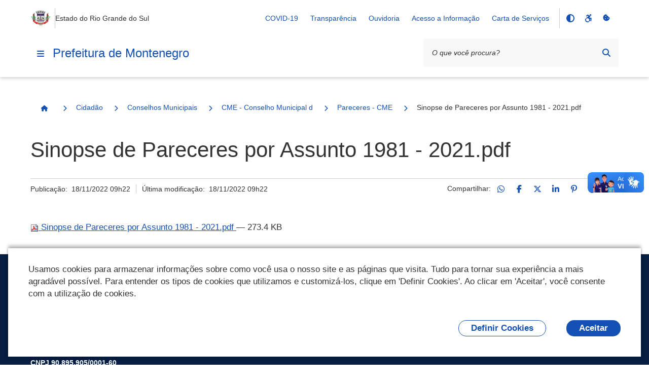

--- FILE ---
content_type: text/html;charset=utf-8
request_url: https://www.montenegro.rs.gov.br/cidadao/conselhos-municipais/cme-conselho-municipal-de-educacao-1/pareceres-cme/sinopse-de-pareceres-por-assunto-1981-2021.pdf/view
body_size: 21129
content:
<!DOCTYPE html>
<html xmlns="http://www.w3.org/1999/xhtml" lang="pt-br" xml:lang="pt-br">
  <head><meta http-equiv="Content-Type" content="text/html; charset=UTF-8" />
    <meta name="viewport" content="width=device-width, initial-scale=1.0" />
    <meta http-equiv="X-UA-Compatible" content="ie=edge" />
    <title>Sinopse de Pareceres por Assunto 1981 - 2021.pdf — Prefeitura de Montenegro</title><meta property="og:site_name" content="Prefeitura de Montenegro" /><meta property="og:url" content="https://www.montenegro.rs.gov.br/cidadao/conselhos-municipais/cme-conselho-municipal-de-educacao-1/pareceres-cme/sinopse-de-pareceres-por-assunto-1981-2021.pdf/view" /><meta property="og:type" content="website" /><meta property="og:title" content="Sinopse de Pareceres por Assunto 1981 - 2021.pdf" /><meta property="og:description" content="" /><meta property="og:image" content="https://www.montenegro.rs.gov.br/@@obter_logo_portal/rs-montenegro.png" /><meta property="og:image:type" content="image/png" /><meta name="twitter:card" content="summary" />
    <link rel="icon" href="/++resource++gov.cidades/favicon.ico" />
    <!-- Font Rawline-->
    <link rel="stylesheet" href="https://cdn.dsgovserprodesign.estaleiro.serpro.gov.br/design-system/fonts/rawline/css/rawline.css" />

    <!-- Fontawesome-->
    <link rel="stylesheet" href="https://cdnjs.cloudflare.com/ajax/libs/font-awesome/6.7.1/css/all.min.css" integrity="sha512-5Hs3dF2AEPkpNAR7UiOHba+lRSJNeM2ECkwxUIxC1Q/FLycGTbNapWXB4tP889k5T5Ju8fs4b1P5z/iB4nMfSQ==" crossorigin="anonymous" referrerpolicy="no-referrer" />

    <!-- Swiper -->
    <link rel="stylesheet" href="https://cdnjs.cloudflare.com/ajax/libs/Swiper/7.4.1/swiper-bundle.css" integrity="sha512-PYSQaQBKTu066xiq+XES4zNfKps3Za9xFsPH97MuEaP53a4kNFed/Q7lW539jALMETHApKj7/CZ1ac9d0NBzZA==" crossorigin="anonymous" referrerpolicy="no-referrer" />

    <script src="https://cdnjs.cloudflare.com/ajax/libs/Swiper/7.4.1/swiper-bundle.min.js" integrity="sha512-pY1t/ADgTwbfGbw0+mRGd33EroA5YgRUWhQNFpPIAdBzyoSb38FsFrf4wBTcS3GFPdTfgtpRrbGCkdl2C2OXYA==" crossorigin="anonymous" referrerpolicy="no-referrer"></script>

    <!-- Jquery -->
    <script src="https://cdn.jsdelivr.net/npm/js-cookie@3.0.1/dist/js.cookie.min.js" integrity="sha256-0H3Nuz3aug3afVbUlsu12Puxva3CP4EhJtPExqs54Vg=" crossorigin="anonymous"></script>

    <script src="https://code.jquery.com/jquery-3.6.0.min.js" integrity="sha256-/xUj+3OJU5yExlq6GSYGSHk7tPXikynS7ogEvDej/m4=" crossorigin="anonymous"></script>
  <link href="/++theme++padrao_govcidades/govcidadestema-7b2a0b0.css" rel="stylesheet" /><link rel="stylesheet" href="https://www.montenegro.rs.gov.br/++plone++lgpd.plugin/++unique++2025-03-19%2018%3A00%3A13.425987/lgpd-plugin-bundle.css" data-bundle="lgpd-plugin-bundle" /></head>

  <body id="visual-portal-wrapper" class="frontend icons-on portaltype-file section-cidadao site-Plone subsection-conselhos-municipais subsection-conselhos-municipais-cme-conselho-municipal-de-educacao-1 subsection-conselhos-municipais-cme-conselho-municipal-de-educacao-1-pareceres-cme template-file_view thumbs-on userrole-anonymous viewpermission-view" dir="ltr" data-base-url="https://www.montenegro.rs.gov.br/cidadao/conselhos-municipais/cme-conselho-municipal-de-educacao-1/pareceres-cme/sinopse-de-pareceres-por-assunto-1981-2021.pdf" data-view-url="https://www.montenegro.rs.gov.br/cidadao/conselhos-municipais/cme-conselho-municipal-de-educacao-1/pareceres-cme/sinopse-de-pareceres-por-assunto-1981-2021.pdf/view" data-portal-url="https://www.montenegro.rs.gov.br" data-i18ncatalogurl="https://www.montenegro.rs.gov.br/plonejsi18n" data-pat-pickadate="{&quot;date&quot;: {&quot;selectYears&quot;: 200}, &quot;time&quot;: {&quot;interval&quot;: 5 } }" data-pat-plone-modal="{&quot;actionOptions&quot;: {&quot;displayInModal&quot;: false}}"><nav class="govcidades-skip-menu" aria-label="Acesso rápido">
      <a href="#content" accesskey="1">
        <span class="sr-only">Ir para o</span>
        Conteúdo
        <span class="access-key">1</span>
      </a>
      <a href="/" accesskey="2">
        <span class="sr-only">Ir para a</span>
        Página Inicial
        <span class="access-key">2</span>
      </a>
      <a href="#main-navigation" accesskey="3">
        <span class="sr-only">Ir para o menu de</span>
        Navegação
        <span class="access-key">3</span>
      </a>
      <a href="#searchbox-94891" accesskey="4">
        <span class="sr-only">Ir para a</span>
        Busca
        <span class="access-key">4</span>
      </a>
      <a href="#govbr-cidades-footer" accesskey="5">
        <span class="sr-only">Ir para o</span>
        Mapa do site
        <span class="access-key">5</span>
      </a>
    </nav><section id="portal-toolbar"></section><header id="govbr-cidades-header" class="br-header" data-sticky="">
  <div class="container-lg">
    <div class="header-top">
      <div class="header-logo">
        <a href="https://www.montenegro.rs.gov.br" class="header-title fundo-azul text-blue-warm-vivid-70" aria-hidden="Prefeitura de Montenegro">
          <img src="https://www.montenegro.rs.gov.br/@@obter_logo_portal/rs-montenegro.png" alt="Prefeitura de Montenegro" />
        </a>
        <span class="br-divider vertical"></span>
        <div class="header-sign">Estado do Rio Grande do Sul</div>
      </div>

      <div class="header-actions">
        <button class="br-button circle small d-lg-none btn-contraste" type="button" aria-label="Contraste">
          <i class="fas fa-adjust" aria-hidden="true"></i>
        </button>
        <a href="https://www.montenegro.rs.gov.br/acessibilidade" class="br-button circle small d-lg-none" aria-label="Acessibilidade">
          <i class="fa-brands fa-accessible-icon" aria-hidden="true"></i>
        </a>
        <a href="#" class="br-button circle small d-lg-none" aria-label="Redefinir cookies" onclick="_redefinirCookies(); return false;">
          <i class="fa-solid fa-cookie-bite" aria-hidden="true"></i>
        </a>
        <div class="header-links dropdown">
          <button class="br-button circle small" type="button" data-toggle="dropdown" aria-label="Abrir Acesso Rápido">
            <i class="fas fa-ellipsis-v" aria-hidden="true"></i>
          </button>
          <div class="br-list">
            <div class="header">
              <div class="title">Acesso Rápido</div>
            </div>
            
              <a class="br-item" href="https://www.montenegro.rs.gov.br/covid-19">COVID-19</a>
            
              <a class="br-item" href="https://www.montenegro.rs.gov.br/municipio/portal-da-transparencia">Transparência</a>
            
              <a class="br-item" href="https://www.montenegro.rs.gov.br/cidadao/ouvidoria">Ouvidoria</a>
            
              <a class="br-item" href="https://www.montenegro.rs.gov.br/municipio/portal-da-transparencia/acesso-a-informacao">Acesso a Informação</a>
            
            
            
              <a class="br-item" href="https://www.montenegro.rs.gov.br/resolveuid/5184784f8a1e426c97a5870acb51c674">Carta de Serviços</a>
            
          </div>
        </div>

        
        <span class="br-divider vertical mx-half mx-sm-1"></span>

        <div class="header-functions dropdown">
          <button class="br-button circle small" type="button" data-toggle="dropdown" aria-label="Abrir Funcionalidades do Sistema">
            <i class="fas fa-th" aria-hidden="true"></i>
          </button>
          <div class="br-list">
            <div class="header">
              <div class="title">Funcionalidades do Sistema</div>
            </div>
            <div class="align-items-center br-item">
              <button class="br-button circle small btn-contraste" type="button" aria-label="Contraste">
                <i class="fas fa-adjust" aria-hidden="true"></i>
                <span class="text">Contraste</span>
              </button>
              <a href="https://www.montenegro.rs.gov.br/acessibilidade" class="br-button circle small" aria-label="Acessibilidade">
                <i class="fa-brands fa-accessible-icon" aria-hidden="true"></i>
                <span class="text">Acessibilidade</span>
              </a>
              <a href="#" class="br-button circle small" aria-label="Redefinir cookies" onclick="_redefinirCookies(); return false;">
                <i class="fa-solid fa-cookie-bite" aria-hidden="true"></i>
                <span class="text">Redefinir cookies</span>
              </a>
            </div>
          </div>
        </div>
        <div class="header-search-trigger">
          <button class="br-button circle" type="button" aria-label="Abrir Busca" data-toggle="search" data-target=".header-search">
            <i class="fas fa-search" aria-hidden="true"></i>
          </button>
        </div>
      </div>
    </div>
    <div class="header-bottom">
      <div class="header-menu d-flex align-items-center">
        <div class="header-menu-trigger">
          <button class="br-button circle" type="button" aria-label="Menu principal" data-toggle="menu" data-target="#main-navigation">
            <i class="fas fa-bars" aria-hidden="true"></i>
          </button>

        </div>
        <div class="header-info">
          <a href="https://www.montenegro.rs.gov.br" class="header-title fundo-azul text-blue-warm-vivid-70">Prefeitura de Montenegro</a>
        </div>
      </div>
      <form id="searchGadget_form" action="https://www.montenegro.rs.gov.br/@@search" role="search">

        <div class="header-search">
          <div class="br-input has-icon">
            <label for="searchbox-94891">Texto da pesquisa</label>
            <input id="searchbox-94891" name="SearchableText" type="text" placeholder="O que você procura?" />
            <button class="br-button circle small btn-busca-por-voz" type="submit" aria-label="Busca por voz">
              <i class="fas fa-microphone" aria-hidden="true"></i>
            </button>

            <button class="br-button circle small" type="submit" aria-label="Pesquisar">
              <i class="fas fa-search" aria-hidden="true"></i>
            </button>
          </div>
          <button class="br-button circle search-close ml-1" type="button" aria-label="Fechar Busca" data-dismiss="search">
            <i class="fas fa-times" aria-hidden="true"></i>
          </button>
        </div>
      </form>
    </div>
  </div>
</header><div class="redefinir-cookies cookie-pt-br" style="display: none" tabindex="0">
  
</div>
  <div id="main-navigation" class="br-menu">
    <div class="menu-container position-static shadow-lg-right">
      <div class="menu-panel h-auto position-static">
        <div class="menu-header">
          <div class="menu-title">
            <img src="https://www.montenegro.rs.gov.br/@@obter_logo_portal/rs-montenegro.png" alt="Prefeitura de Montenegro" />
          </div>
          <div class="menu-close">
            <button class="br-button circle" type="button" aria-label="Fechar o menu" data-dismiss="menu">
              <i class="fas fa-times" aria-hidden="true"></i>
            </button>
          </div>
        </div>

        <!-- MENU INICIO -->

        <nav class="menu-body">

          <div class="menu-folder">


  <a href="javascript: void(0)" title="" class="menu-item nivel-1 tem-subnivel">
    <span class="content">Canais de Atendimento</span>
  </a>


<ul>
<li>


  <a href="https://www.montenegro.rs.gov.br/canais_atendimento/fale_conosco" title="" class="menu-item nivel-2 ">
    <span class="content">Fale Conosco</span>
  </a>


</li>

</ul>
</div><div class="menu-folder">


  <a href="javascript: void(0)" title="" class="menu-item nivel-1 tem-subnivel">
    <span class="content">Cidadão</span>
  </a>


<ul>
<li>


  <a href="https://www.montenegro.rs.gov.br/cidadao/aplicativo-montenegro" title="" class="menu-item nivel-2 ">
    <span class="content">Aplicativo Montenegro</span>
  </a>


</li>
<li>


  <a href="https://www.montenegro.rs.gov.br/cidadao/biblioteca" title="" class="menu-item nivel-2 ">
    <span class="content">Biblioteca</span>
  </a>


</li>
<li>


  <a href="https://www.montenegro.rs.gov.br/cidadao/cadastro-unico" title="" class="menu-item nivel-2 ">
    <span class="content">Cadastro Único</span>
  </a>


</li>
<li>


  <a href="https://www.montenegro.rs.gov.br/cidadao/coleta-seletiva" title="" class="menu-item nivel-2 ">
    <span class="content">Coleta Seletiva</span>
  </a>


</li>
<li>


  <a href="javascript: void(0)" title="" class="menu-item nivel-2 tem-subnivel">
    <span class="content">Conselhos Municipais</span>
  </a>


<ul>
<li>


  <a href="https://www.montenegro.rs.gov.br/cidadao/conselhos-municipais/cmas-conselho-municipal-de-assistencia-social" title="" class="menu-item nivel-3 ">
    <span class="content">CMAS- Conselho Municipal De Assistência Social</span>
  </a>


</li>
<li>


  <a href="javascript: void(0)" title="" class="menu-item nivel-3 tem-subnivel">
    <span class="content">CME - Conselho Municipal de Educação</span>
  </a>


<ul>
<li>


  <a href="https://www.montenegro.rs.gov.br/cidadao/conselhos-municipais/cme-conselho-municipal-de-educacao-1/resolucoes-cme" title="" class="menu-item nivel-4 ">
    <span class="content">Resoluções - CME</span>
  </a>


</li>
<li>


  <a href="https://www.montenegro.rs.gov.br/cidadao/conselhos-municipais/cme-conselho-municipal-de-educacao-1/relatorios-cme" title="" class="menu-item nivel-4 ">
    <span class="content">Relatórios - CME</span>
  </a>


</li>
<li>


  <a href="javascript: void(0)" title="" class="menu-item nivel-4 tem-subnivel">
    <span class="content">Pareceres - CME</span>
  </a>


<ul>
<li>


  <a href="https://www.montenegro.rs.gov.br/cidadao/conselhos-municipais/cme-conselho-municipal-de-educacao-1/pareceres-cme/2010" title="" class="menu-item nivel-5 ">
    <span class="content">2010</span>
  </a>


</li>
<li>


  <a href="https://www.montenegro.rs.gov.br/cidadao/conselhos-municipais/cme-conselho-municipal-de-educacao-1/pareceres-cme/2011" title="" class="menu-item nivel-5 ">
    <span class="content">2011</span>
  </a>


</li>
<li>


  <a href="https://www.montenegro.rs.gov.br/cidadao/conselhos-municipais/cme-conselho-municipal-de-educacao-1/pareceres-cme/2012" title="" class="menu-item nivel-5 ">
    <span class="content">2012</span>
  </a>


</li>
<li>


  <a href="https://www.montenegro.rs.gov.br/cidadao/conselhos-municipais/cme-conselho-municipal-de-educacao-1/pareceres-cme/2013" title="" class="menu-item nivel-5 ">
    <span class="content">2013</span>
  </a>


</li>
<li>


  <a href="https://www.montenegro.rs.gov.br/cidadao/conselhos-municipais/cme-conselho-municipal-de-educacao-1/pareceres-cme/2014" title="" class="menu-item nivel-5 ">
    <span class="content">2014</span>
  </a>


</li>
<li>


  <a href="https://www.montenegro.rs.gov.br/cidadao/conselhos-municipais/cme-conselho-municipal-de-educacao-1/pareceres-cme/2015" title="" class="menu-item nivel-5 ">
    <span class="content">2015</span>
  </a>


</li>
<li>


  <a href="https://www.montenegro.rs.gov.br/cidadao/conselhos-municipais/cme-conselho-municipal-de-educacao-1/pareceres-cme/2016" title="" class="menu-item nivel-5 ">
    <span class="content">2016</span>
  </a>


</li>
<li>


  <a href="https://www.montenegro.rs.gov.br/cidadao/conselhos-municipais/cme-conselho-municipal-de-educacao-1/pareceres-cme/2017" title="" class="menu-item nivel-5 ">
    <span class="content">2017</span>
  </a>


</li>
<li>


  <a href="https://www.montenegro.rs.gov.br/cidadao/conselhos-municipais/cme-conselho-municipal-de-educacao-1/pareceres-cme/2018" title="" class="menu-item nivel-5 ">
    <span class="content">2018</span>
  </a>


</li>
<li>


  <a href="https://www.montenegro.rs.gov.br/cidadao/conselhos-municipais/cme-conselho-municipal-de-educacao-1/pareceres-cme/2019" title="" class="menu-item nivel-5 ">
    <span class="content">2019</span>
  </a>


</li>
<li>


  <a href="https://www.montenegro.rs.gov.br/cidadao/conselhos-municipais/cme-conselho-municipal-de-educacao-1/pareceres-cme/2020" title="" class="menu-item nivel-5 ">
    <span class="content">2020</span>
  </a>


</li>
<li>


  <a href="https://www.montenegro.rs.gov.br/cidadao/conselhos-municipais/cme-conselho-municipal-de-educacao-1/pareceres-cme/2021" title="" class="menu-item nivel-5 ">
    <span class="content">2021</span>
  </a>


</li>
<li>


  <a href="https://www.montenegro.rs.gov.br/cidadao/conselhos-municipais/cme-conselho-municipal-de-educacao-1/pareceres-cme/2022" title="" class="menu-item nivel-5 ">
    <span class="content">2022</span>
  </a>


</li>
<li>


  <a href="https://www.montenegro.rs.gov.br/cidadao/conselhos-municipais/cme-conselho-municipal-de-educacao-1/pareceres-cme/2023" title="" class="menu-item nivel-5 ">
    <span class="content">2023</span>
  </a>


</li>
<li>


  <a href="https://www.montenegro.rs.gov.br/cidadao/conselhos-municipais/cme-conselho-municipal-de-educacao-1/pareceres-cme/2024" title="" class="menu-item nivel-5 ">
    <span class="content">2024</span>
  </a>


</li>
<li>


  <a href="https://www.montenegro.rs.gov.br/cidadao/conselhos-municipais/cme-conselho-municipal-de-educacao-1/pareceres-cme/sinopse-de-pareceres-por-assunto-1981-2021" title="" class="menu-item nivel-5 ">
    <span class="content">Sinopse de Pareceres por Assunto 1981 - 2025</span>
  </a>


</li>
<li>


  <a href="https://www.montenegro.rs.gov.br/cidadao/conselhos-municipais/cme-conselho-municipal-de-educacao-1/pareceres-cme/copy_of_sinopse-de-pareceres-por-assunto-1981-2021" title="" class="menu-item nivel-5 ">
    <span class="content">2025</span>
  </a>


</li>

</ul>
</li>
<li>


  <a href="https://www.montenegro.rs.gov.br/cidadao/conselhos-municipais/cme-conselho-municipal-de-educacao-1/legislacao-cme" title="" class="menu-item nivel-4 ">
    <span class="content">Legislação - CME</span>
  </a>


</li>
<li>


  <a href="https://www.montenegro.rs.gov.br/cidadao/conselhos-municipais/cme-conselho-municipal-de-educacao-1/indicacoes-cme" title="" class="menu-item nivel-4 ">
    <span class="content">Indicações - CME</span>
  </a>


</li>

</ul>
</li>
<li>


  <a href="javascript: void(0)" title="Fundo de Manutenção e Desenvolvimento da Educação Básica" class="menu-item nivel-3 tem-subnivel">
    <span class="content">CACS - FUNDEB</span>
  </a>


<ul>
<li>


  <a href="https://www.montenegro.rs.gov.br/cidadao/conselhos-municipais/cacs-fundeb/relatorios-e-pareceres" title="" class="menu-item nivel-4 ">
    <span class="content">Relatórios e Pareceres</span>
  </a>


</li>
<li>


  <a href="https://www.montenegro.rs.gov.br/cidadao/conselhos-municipais/cacs-fundeb/leis-e-portarias" title="" class="menu-item nivel-4 ">
    <span class="content">Leis e Portarias</span>
  </a>


</li>
<li>


  <a href="https://www.montenegro.rs.gov.br/cidadao/conselhos-municipais/cacs-fundeb/demonstrativos-contabeis" title="" class="menu-item nivel-4 ">
    <span class="content">Demonstrativos Contábeis</span>
  </a>


</li>
<li>


  <a href="https://www.montenegro.rs.gov.br/cidadao/conselhos-municipais/cacs-fundeb/atas-de-reunioes" title="" class="menu-item nivel-4 ">
    <span class="content">Atas de Reuniões</span>
  </a>


</li>

</ul>
</li>
<li>


  <a href="https://www.montenegro.rs.gov.br/cidadao/conselhos-municipais/cmi-2013-conselho-municipal-do-idoso" title="" class="menu-item nivel-3 ">
    <span class="content">CMI – Conselho Municipal do Idoso</span>
  </a>


</li>
<li>


  <a href="https://www.montenegro.rs.gov.br/cidadao/conselhos-municipais/comcrad-conselho-municipal-dos-direitos-da-crianca-e-do-adolescente-1" title="" class="menu-item nivel-3 ">
    <span class="content">COMCRAD - Conselho Municipal dos Direitos da Criança e do Adolescente</span>
  </a>


</li>
<li>


  <a href="javascript: void(0)" title="" class="menu-item nivel-3 tem-subnivel">
    <span class="content">COMDEMA - Conselho Municipal de Defesa do Meio Ambiente</span>
  </a>


<ul>
<li>


  <a href="https://www.montenegro.rs.gov.br/cidadao/conselhos-municipais/comdema-conselho-municipal-de-defesa-do-meio-ambiente-1/legislacao" title="" class="menu-item nivel-4 ">
    <span class="content">Legislação</span>
  </a>


</li>
<li>


  <a href="https://www.montenegro.rs.gov.br/cidadao/conselhos-municipais/comdema-conselho-municipal-de-defesa-do-meio-ambiente-1/portarias" title="" class="menu-item nivel-4 ">
    <span class="content">Portarias</span>
  </a>


</li>
<li>


  <a href="javascript: void(0)" title="" class="menu-item nivel-4 tem-subnivel">
    <span class="content">Atas</span>
  </a>


<ul>
<li>


  <a href="https://www.montenegro.rs.gov.br/cidadao/conselhos-municipais/comdema-conselho-municipal-de-defesa-do-meio-ambiente-1/atas/atas-2023" title="" class="menu-item nivel-5 ">
    <span class="content">Atas 2023</span>
  </a>


</li>
<li>


  <a href="https://www.montenegro.rs.gov.br/cidadao/conselhos-municipais/comdema-conselho-municipal-de-defesa-do-meio-ambiente-1/atas/atas-2024" title="" class="menu-item nivel-5 ">
    <span class="content">Atas 2024</span>
  </a>


</li>
<li>


  <a href="https://www.montenegro.rs.gov.br/cidadao/conselhos-municipais/comdema-conselho-municipal-de-defesa-do-meio-ambiente-1/atas/atas-2025" title="" class="menu-item nivel-5 ">
    <span class="content">Atas 2025</span>
  </a>


</li>

</ul>
</li>
<li>


  <a href="javascript: void(0)" title="" class="menu-item nivel-4 tem-subnivel">
    <span class="content">Ofícios</span>
  </a>


<ul>
<li>


  <a href="https://www.montenegro.rs.gov.br/cidadao/conselhos-municipais/comdema-conselho-municipal-de-defesa-do-meio-ambiente-1/oficios/oficios-2023" title="" class="menu-item nivel-5 ">
    <span class="content">Ofícios 2023</span>
  </a>


</li>
<li>


  <a href="https://www.montenegro.rs.gov.br/cidadao/conselhos-municipais/comdema-conselho-municipal-de-defesa-do-meio-ambiente-1/oficios/oficios-2024" title="" class="menu-item nivel-5 ">
    <span class="content">Ofícios 2024</span>
  </a>


</li>

</ul>
</li>
<li>


  <a href="javascript: void(0)" title="" class="menu-item nivel-4 tem-subnivel">
    <span class="content">Pareceres</span>
  </a>


<ul>
<li>


  <a href="https://www.montenegro.rs.gov.br/cidadao/conselhos-municipais/comdema-conselho-municipal-de-defesa-do-meio-ambiente-1/pareceres/pareceres-2023" title="" class="menu-item nivel-5 ">
    <span class="content">Pareceres 2023</span>
  </a>


</li>
<li>


  <a href="https://www.montenegro.rs.gov.br/cidadao/conselhos-municipais/comdema-conselho-municipal-de-defesa-do-meio-ambiente-1/pareceres/pareceres-2025" title="" class="menu-item nivel-5 ">
    <span class="content">Pareceres 2024</span>
  </a>


</li>
<li>


  <a href="https://www.montenegro.rs.gov.br/cidadao/conselhos-municipais/comdema-conselho-municipal-de-defesa-do-meio-ambiente-1/pareceres/pareceres-2025-1" title="" class="menu-item nivel-5 ">
    <span class="content">Pareceres 2025</span>
  </a>


</li>

</ul>
</li>
<li>


  <a href="javascript: void(0)" title="" class="menu-item nivel-4 tem-subnivel">
    <span class="content">Resoluções</span>
  </a>


<ul>
<li>


  <a href="https://www.montenegro.rs.gov.br/cidadao/conselhos-municipais/comdema-conselho-municipal-de-defesa-do-meio-ambiente-1/resolucoes/resolucoes-2023" title="" class="menu-item nivel-5 ">
    <span class="content">Resoluções 2023</span>
  </a>


</li>
<li>


  <a href="https://www.montenegro.rs.gov.br/cidadao/conselhos-municipais/comdema-conselho-municipal-de-defesa-do-meio-ambiente-1/resolucoes/resolucoes-2024" title="" class="menu-item nivel-5 ">
    <span class="content">Resoluções 2024</span>
  </a>


</li>
<li>


  <a href="https://www.montenegro.rs.gov.br/cidadao/conselhos-municipais/comdema-conselho-municipal-de-defesa-do-meio-ambiente-1/resolucoes/resolucoes-2025" title="" class="menu-item nivel-5 ">
    <span class="content">Resoluções 2025</span>
  </a>


</li>

</ul>
</li>
<li>


  <a href="javascript: void(0)" title="" class="menu-item nivel-4 tem-subnivel">
    <span class="content">Lista de Presenças</span>
  </a>


<ul>
<li>


  <a href="https://www.montenegro.rs.gov.br/cidadao/conselhos-municipais/comdema-conselho-municipal-de-defesa-do-meio-ambiente-1/lista-de-presencas/lista-de-presencas-2023" title="" class="menu-item nivel-5 ">
    <span class="content">Lista de Presenças 2023</span>
  </a>


</li>
<li>


  <a href="https://www.montenegro.rs.gov.br/cidadao/conselhos-municipais/comdema-conselho-municipal-de-defesa-do-meio-ambiente-1/lista-de-presencas/lista-de-presencas-2024" title="" class="menu-item nivel-5 ">
    <span class="content">Lista de Presenças 2024</span>
  </a>


</li>
<li>


  <a href="https://www.montenegro.rs.gov.br/cidadao/conselhos-municipais/comdema-conselho-municipal-de-defesa-do-meio-ambiente-1/lista-de-presencas/lista-de-presenca-2025" title="" class="menu-item nivel-5 ">
    <span class="content">Lista de presença 2025</span>
  </a>


</li>

</ul>
</li>

</ul>
</li>
<li>


  <a href="javascript: void(0)" title="Presidente: Débora Regina Primaz" class="menu-item nivel-3 tem-subnivel">
    <span class="content">CMC - Conselho Municipal de Cultura</span>
  </a>


<ul>
<li>


  <a href="https://www.montenegro.rs.gov.br/cidadao/conselhos-municipais/cmc-conselho-municipal-de-cultura-1/atas-de-reunioes" title="" class="menu-item nivel-4 ">
    <span class="content">Atas de Reuniões</span>
  </a>


</li>
<li>


  <a href="https://www.montenegro.rs.gov.br/cidadao/conselhos-municipais/cmc-conselho-municipal-de-cultura-1/fotos" title="" class="menu-item nivel-4 ">
    <span class="content">Fotos</span>
  </a>


</li>
<li>


  <a href="https://www.montenegro.rs.gov.br/cidadao/conselhos-municipais/cmc-conselho-municipal-de-cultura-1/portarias" title="" class="menu-item nivel-4 ">
    <span class="content">Portarias</span>
  </a>


</li>

</ul>
</li>
<li>


  <a href="javascript: void(0)" title="Presidente: Marcelo Cardona" class="menu-item nivel-3 tem-subnivel">
    <span class="content">COMPLAD - Conselho Municipal do Plano Diretor</span>
  </a>


<ul>
<li>


  <a href="https://www.montenegro.rs.gov.br/cidadao/conselhos-municipais/complad-conselho-municipal-do-plano-diretor/atas-de-conselho" title="" class="menu-item nivel-4 ">
    <span class="content">Atas de Conselho</span>
  </a>


</li>
<li>


  <a href="https://www.montenegro.rs.gov.br/cidadao/conselhos-municipais/complad-conselho-municipal-do-plano-diretor/resolucoes" title="" class="menu-item nivel-4 ">
    <span class="content">Resoluções</span>
  </a>


</li>

</ul>
</li>
<li>


  <a href="https://www.montenegro.rs.gov.br/cidadao/conselhos-municipais/conselhos-municipais-outros" title="" class="menu-item nivel-3 ">
    <span class="content">Presidentes Conselhos Municipais</span>
  </a>


</li>
<li>


  <a href="javascript: void(0)" title="Presidente: Ademar Alvicio Henz" class="menu-item nivel-3 tem-subnivel">
    <span class="content">COMDER - Conselho Municipal de Desenvolvimento Rural</span>
  </a>


<ul>
<li>


  <a href="https://www.montenegro.rs.gov.br/cidadao/conselhos-municipais/comder-conselho-municipal-de-desenvolvimento-rural-1/atas-de-reunioes" title="" class="menu-item nivel-4 ">
    <span class="content">Atas de Reuniões</span>
  </a>


</li>
<li>


  <a href="https://www.montenegro.rs.gov.br/cidadao/conselhos-municipais/comder-conselho-municipal-de-desenvolvimento-rural-1/resolucoes" title="" class="menu-item nivel-4 ">
    <span class="content">Resoluções</span>
  </a>


</li>

</ul>
</li>

</ul>
</li>
<li>


  <a href="https://www.sefaz.rs.gov.br/Site/MontaMenu.aspx?MenuAlias=m_insc_div" title="" class="menu-item nivel-2 ">
    <span class="content">Lista dos devedores de ICMS/IPVA do Município inscritos em Dívida Ativa</span>
  </a>


</li>
<li>


  <a href="javascript: void(0)" title="" class="menu-item nivel-2 tem-subnivel">
    <span class="content">Legislação</span>
  </a>


<ul>
<li>


  <a href="javascript: void(0)" title="" class="menu-item nivel-3 tem-subnivel">
    <span class="content">PNAB - Política Nacional Aldir Blanc</span>
  </a>


<ul>
<li>


  <a href="https://www.montenegro.rs.gov.br/cidadao/legislacao/lei-aldir-blanc/informacoes-sobre-a-lei" title="" class="menu-item nivel-4 ">
    <span class="content">Informações Sobre a Lei</span>
  </a>


</li>
<li>


  <a href="https://www.montenegro.rs.gov.br/cidadao/legislacao/lei-aldir-blanc/2020" title="" class="menu-item nivel-4 ">
    <span class="content">2020</span>
  </a>


</li>
<li>


  <a href="https://www.montenegro.rs.gov.br/cidadao/legislacao/lei-aldir-blanc/2021" title="" class="menu-item nivel-4 ">
    <span class="content">2021</span>
  </a>


</li>

</ul>
</li>
<li>


  <a href="https://leismunicipais.com.br/prefeitura/rs/montenegro" title="" class="menu-item nivel-3 ">
    <span class="content">Leis Municipais</span>
  </a>


</li>
<li>


  <a href="https://www.montenegro.rs.gov.br/cidadao/legislacao/decretos-1" title="" class="menu-item nivel-3 ">
    <span class="content">Decretos</span>
  </a>


</li>
<li>


  <a href="https://www.montenegro.rs.gov.br/cidadao/legislacao/legislacao-tributaria" title="" class="menu-item nivel-3 ">
    <span class="content">Legislação Tributária</span>
  </a>


</li>

</ul>
</li>
<li>


  <a href="https://grp.montenegro.rs.gov.br/grp/acessoexterno/programaAcessoExterno.faces?codigo=689788" title="" class="menu-item nivel-2 ">
    <span class="content">Licenciamento Ambiental</span>
  </a>


</li>
<li>


  <a href="https://www.montenegro.rs.gov.br/resolveuid/8c37ac11e70048399f11eab26f6b33e0" title="" class="menu-item nivel-2 ">
    <span class="content">Lista de Espera para Educação Infantil</span>
  </a>


</li>
<li>


  <a href="https://www.montenegro.rs.gov.br/cidadao/ouvidoria" title="" class="menu-item nivel-2 ">
    <span class="content">Ouvidoria</span>
  </a>


</li>
<li>


  <a href="https://www.montenegro.rs.gov.br/cidadao/protocolos" title="" class="menu-item nivel-2 ">
    <span class="content">Protocolos</span>
  </a>


</li>
<li>


  <a href="https://www.montenegro.rs.gov.br/cidadao/smec-plano-municipal-de-educacao" title="" class="menu-item nivel-2 ">
    <span class="content">SMEC - Plano Municipal de Educação</span>
  </a>


</li>
<li>


  <a href="https://www.montenegro.rs.gov.br/cidadao/smma-plano-municipal-de-residuos-solidos" title="" class="menu-item nivel-2 ">
    <span class="content">SMMA - Plano Municipal de Resíduos Sólidos</span>
  </a>


</li>
<li>


  <a href="https://www.montenegro.rs.gov.br/cidadao/sms-plano-municipal-de-saude" title="" class="menu-item nivel-2 ">
    <span class="content">SMS - Plano Municipal de Saúde</span>
  </a>


</li>
<li>


  <a href="https://www.montenegro.rs.gov.br/cidadao/transporte-coletivo-1" title="" class="menu-item nivel-2 ">
    <span class="content">Transporte Coletivo</span>
  </a>


</li>
<li>


  <a href="https://www.montenegro.rs.gov.br/cidadao/indenizacoes-administrativas" title="" class="menu-item nivel-2 ">
    <span class="content">Indenizações Administrativas</span>
  </a>


</li>
<li>


  <a href="https://www.montenegro.rs.gov.br/cidadao/smma-plano-municipal-da-mata-atlantica" title="O Plano Municipal de Conservação e Recuperação da Mata Atlântica e Ecossistemas Naturais de Montenegro (PMMA Montenegro/RS) foi instituído através do Decreto n.º 10.230/2025. O Plano é um importante instrumento para a gestão da biodiversidade no Município de Montenegro. O foco principal do PMMA é a conservação e a recuperação do Bioma Mata Atlântica, mas os demais ecossistemas presentes no Bioma Pampa também serão abordados no plano. O Bioma Mata Atlântica possui elevada diversidade biológica, além de altos níveis de riqueza e endemismo de espécies, sendo por isso considerado um hotspot de biodiversidade mundial. Por concentrar a maior parte da população e da atividade econômica do Brasil, esse bioma já foi fortemente impactado. Por isso, é fundamental conservar os remanescentes existentes e recuperar áreas degradadas importantes para a conservação, como as matas ciliares no entorno das nascentes, rios e arroios, bem como as matas nas encostas dos morros. Estas ações são de grande importância, principalmente em municípios como Montenegro, que sofrem com enchentes, alagamentos, estiagens e possuem morros com blocos de rochas. Assim como no Município de Caxias do Sul, que é referência nacional, o Município de Montenegro está desenvolvendo seu PMMA em etapas. A primeira etapa já foi concluída com a elaboração e publicação do Programa de Trabalho e do Decreto Municipal. Devido aos eventos climáticos extremos que atingiram o Município de Montenegro e às restrições do calendário eleitoral para algumas ações como a Consulta Pública de Percepção Ambiental, o cronograma previsto no Programa de Trabalho publicado como anexo do Decreto Municipal será alterado e divulgado em breve. O PMMA de Montenegro está sendo elaborado por um Grupo de Trabalho composto por servidores da Prefeitura de Montenegro, por representantes do COMDEMA, de órgãos e instituições da sociedade civil organizada e empresas relacionadas à temática. O COMDEMA é responsável pela avaliação e aprovação do PMMA e seus produtos, enquanto a execução será de responsabilidade da SMMA, que possui Termo de Cooperação para gestão da flora nativa no Bioma Mata Atlântica (TCBMA) assinado junto ao Estado." class="menu-item nivel-2 ">
    <span class="content">SMMA - Plano Municipal da Mata Atlântica</span>
  </a>


</li>

</ul>
</div><div class="menu-folder">


  <a href="javascript: void(0)" title="" class="menu-item nivel-1 tem-subnivel">
    <span class="content">Contatos</span>
  </a>


<ul>
<li>


  <a href="https://www.montenegro.rs.gov.br/contatos/enderecos-telefones" title="" class="menu-item nivel-2 ">
    <span class="content">Endereços  -  Telefones</span>
  </a>


</li>

</ul>
</div><div class="menu-folder">


  <a href="javascript: void(0)" title="" class="menu-item nivel-1 tem-subnivel">
    <span class="content">ISS Digital</span>
  </a>


<ul>
<li>


  <a href="https://www.montenegro.rs.gov.br/iss-digital/nfs-e" title="" class="menu-item nivel-2 ">
    <span class="content">CONSULTAS AMBIENTE NFS-e ATÉ 31-12-2025</span>
  </a>


</li>
<li>


  <a href="https://www.montenegro.rs.gov.br/iss-digital/declaracoes-eletronicas" title="" class="menu-item nivel-2 ">
    <span class="content">DECLARAÇÕES ELETRÔNICAS</span>
  </a>


</li>
<li>


  <a href="https://www.montenegro.rs.gov.br/iss-digital/guias-para-pagamentos-consulta-situacao-fiscal" title="" class="menu-item nivel-2 ">
    <span class="content">GUIAS PARA PAGAMENTOS/CONSULTA SITUAÇÃO FISCAL</span>
  </a>


</li>
<li>


  <a href="https://www.montenegro.rs.gov.br/resolveuid/4c805c78ff8e4497904469969a287242" title="" class="menu-item nivel-2 ">
    <span class="content">LEGISLAÇÃO TRIBUTÁRIA</span>
  </a>


</li>
<li>


  <a href="https://www.nfse.gov.br/EmissorNacional/Login" title="" class="menu-item nivel-2 ">
    <span class="content">NOVO EMISSOR AMBIENTE NACIONAL NFS-e</span>
  </a>


</li>

</ul>
</div><div class="menu-folder">


  <a href="javascript: void(0)" title="" class="menu-item nivel-1 tem-subnivel">
    <span class="content">ITBI Online</span>
  </a>


<ul>
<li>


  <a href="https://www.montenegro.rs.gov.br/itbi-online/itbi-imposto-de-transmissao-de-bens-imoveis-inter-vivos" title="" class="menu-item nivel-2 ">
    <span class="content">ITBI - IMPOSTO DE TRANSMISSÃO DE BENS IMÓVEIS INTER-VIVOS</span>
  </a>


</li>

</ul>
</div><div class="menu-folder">


  <a href="javascript: void(0)" title="" class="menu-item nivel-1 tem-subnivel">
    <span class="content">Licenciamento Ambiental</span>
  </a>


<ul>
<li>


  <a href="https://www.montenegro.rs.gov.br/licenciamento-ambiental/licenciamento-ambiental" title="" class="menu-item nivel-2 ">
    <span class="content">Licenciamento Ambiental</span>
  </a>


</li>

</ul>
</div><div class="menu-folder">


  <a href="javascript: void(0)" title="" class="menu-item nivel-1 tem-subnivel">
    <span class="content">Município</span>
  </a>


<ul>
<li>


  <a href="https://www.montenegro.rs.gov.br/municipio/noticias" title="" class="menu-item nivel-2 ">
    <span class="content">Notícias</span>
  </a>


</li>
<li>


  <a href="javascript: void(0)" title="" class="menu-item nivel-2 tem-subnivel">
    <span class="content">Portal da Transparência</span>
  </a>


<ul>
<li>


  <a href="https://www.montenegro.rs.gov.br/municipio/portal-da-transparencia/compras-e-licitacoes" title="" class="menu-item nivel-3 ">
    <span class="content">Compras e Licitações</span>
  </a>


</li>
<li>


  <a href="javascript: void(0)" title="" class="menu-item nivel-3 tem-subnivel">
    <span class="content">Consulta a Obras Públicas Municipais</span>
  </a>


<ul>
<li>


  <a href="https://www.montenegro.rs.gov.br/municipio/portal-da-transparencia/consulta-a-obras-publicas-municipais/consulta-de-obras-publicas" title="" class="menu-item nivel-4 ">
    <span class="content">Consulta de Obras Públicas</span>
  </a>


</li>
<li>


  <a href="https://www.montenegro.rs.gov.br/municipio/portal-da-transparencia/consulta-a-obras-publicas-municipais/lista-de-obras-paralisadas" title="" class="menu-item nivel-4 ">
    <span class="content">Lista de Obras Paralisadas</span>
  </a>


</li>

</ul>
</li>
<li>


  <a href="https://www.montenegro.rs.gov.br/municipio/portal-da-transparencia/consulta-popular-ppa-2026-2029" title="" class="menu-item nivel-3 ">
    <span class="content">Consulta Popular PPA 2026-2029</span>
  </a>


</li>
<li>


  <a href="https://grp.montenegro.rs.gov.br/transparencia/portal/#/consultaConvenioParceriaRecebido" title="" class="menu-item nivel-3 ">
    <span class="content">Convênios e Transferências Voluntárias</span>
  </a>


</li>
<li>


  <a href="javascript: void(0)" title="" class="menu-item nivel-3 tem-subnivel">
    <span class="content">COVID-19</span>
  </a>


<ul>
<li>


  <a href="https://www.montenegro.rs.gov.br/municipio/portal-da-transparencia/covid-19/grupos-prioritarios" title="" class="menu-item nivel-4 ">
    <span class="content">Grupos prioritários</span>
  </a>


</li>
<li>


  <a href="https://www.montenegro.rs.gov.br/municipio/portal-da-transparencia/covid-19/locais-de-vacinacao" title="" class="menu-item nivel-4 ">
    <span class="content">Locais de Vacinação</span>
  </a>


</li>
<li>


  <a href="https://www.montenegro.rs.gov.br/municipio/portal-da-transparencia/covid-19/plano-de-vacinacao" title="" class="menu-item nivel-4 ">
    <span class="content">Plano de Vacinação</span>
  </a>


</li>
<li>


  <a href="https://www.montenegro.rs.gov.br/municipio/portal-da-transparencia/covid-19/vacinacao-contra-a-covid-19" title="" class="menu-item nivel-4 ">
    <span class="content">Vacinação Contra a COVID-19</span>
  </a>


</li>
<li>


  <a href="https://www.montenegro.rs.gov.br/municipio/portal-da-transparencia/covid-19/vacinometro-doses-aplicadas" title="" class="menu-item nivel-4 ">
    <span class="content">Vacinômetro - Doses aplicadas</span>
  </a>


</li>
<li>


  <a href="https://www.montenegro.rs.gov.br/municipio/portal-da-transparencia/covid-19/vacinas-em-uso-e-caracteristicas" title="" class="menu-item nivel-4 ">
    <span class="content">Vacinas em uso e características</span>
  </a>


</li>
<li>


  <a href="https://www.montenegro.rs.gov.br/municipio/portal-da-transparencia/covid-19/vacinas-e-insumos-recebidos" title="" class="menu-item nivel-4 ">
    <span class="content">Vacinas e Insumos Recebidos</span>
  </a>


</li>
<li>


  <a href="https://www.montenegro.rs.gov.br/municipio/portal-da-transparencia/covid-19/adultos-com-comorbidades" title="" class="menu-item nivel-4 ">
    <span class="content">Adultos com Comorbidades</span>
  </a>


</li>
<li>


  <a href="https://www.montenegro.rs.gov.br/municipio/portal-da-transparencia/covid-19/adolescentes-com-comorbidades" title="" class="menu-item nivel-4 ">
    <span class="content">Adolescentes com Comorbidades</span>
  </a>


</li>
<li>


  <a href="https://www.montenegro.rs.gov.br/municipio/portal-da-transparencia/covid-19/sobras-de-doses" title="" class="menu-item nivel-4 ">
    <span class="content">Sobras de Doses</span>
  </a>


</li>
<li>


  <a href="https://www.montenegro.rs.gov.br/municipio/portal-da-transparencia/covid-19/denuncia-de-irregularidades" title="" class="menu-item nivel-4 ">
    <span class="content">Denúncia de Irregularidades</span>
  </a>


</li>
<li>


  <a href="https://www.montenegro.rs.gov.br/municipio/portal-da-transparencia/covid-19/painel-covid-19" title="" class="menu-item nivel-4 ">
    <span class="content">Painel Covid-19</span>
  </a>


</li>
<li>


  <a href="https://www.montenegro.rs.gov.br/municipio/portal-da-transparencia/covid-19/testes-covid-19" title="" class="menu-item nivel-4 ">
    <span class="content">Testes COVID-19</span>
  </a>


</li>

</ul>
</li>
<li>


  <a href="https://cidadesdoe.serpro.gov.br/govbrcidades_doe/DoeConsultaCidadao?Hash=TgdAhWK=24tgzgXB3s/jrRa3IjCWfeAfZAt=Rym0n84=" title="" class="menu-item nivel-3 ">
    <span class="content">DOE - Diário Oficial Eletrônico</span>
  </a>


</li>
<li>


  <a href="https://www.montenegro.rs.gov.br/municipio/portal-da-transparencia/acesso-a-informacao" title="" class="menu-item nivel-3 ">
    <span class="content">e-SIC</span>
  </a>


</li>
<li>


  <a href="javascript: void(0)" title="" class="menu-item nivel-3 tem-subnivel">
    <span class="content">Emendas Impositivas</span>
  </a>


<ul>
<li>


  <a href="javascript: void(0)" title="" class="menu-item nivel-4 tem-subnivel">
    <span class="content">2023</span>
  </a>


<ul>
<li>


  <a href="https://www.montenegro.rs.gov.br/municipio/portal-da-transparencia/emendas-impositivas/2023/emendas-impositivas-municipais-2023" title="" class="menu-item nivel-5 ">
    <span class="content">Emendas Impositivas Municipais 2023</span>
  </a>


</li>

</ul>
</li>
<li>


  <a href="javascript: void(0)" title="" class="menu-item nivel-4 tem-subnivel">
    <span class="content">2024</span>
  </a>


<ul>
<li>


  <a href="https://www.montenegro.rs.gov.br/municipio/portal-da-transparencia/emendas-impositivas/2024/emendas-impositivas-2024-1" title="" class="menu-item nivel-5 ">
    <span class="content">Emendas Impositivas Municipais 2024</span>
  </a>


</li>

</ul>
</li>
<li>


  <a href="javascript: void(0)" title="" class="menu-item nivel-4 tem-subnivel">
    <span class="content">2025</span>
  </a>


<ul>
<li>


  <a href="https://www.montenegro.rs.gov.br/municipio/portal-da-transparencia/emendas-impositivas/2025/emendas-impositivas-municipais-2025" title="" class="menu-item nivel-5 ">
    <span class="content">Emendas Impositivas Municipais 2025</span>
  </a>


</li>

</ul>
</li>
<li>


  <a href="javascript: void(0)" title="" class="menu-item nivel-4 tem-subnivel">
    <span class="content">2026</span>
  </a>


<ul>
<li>


  <a href="https://www.montenegro.rs.gov.br/municipio/portal-da-transparencia/emendas-impositivas/2026/emendas-impositivas-municipais-2025" title="" class="menu-item nivel-5 ">
    <span class="content">Emendas Impositivas Municipais 2026</span>
  </a>


</li>

</ul>
</li>

</ul>
</li>
<li>


  <a href="javascript: void(0)" title="" class="menu-item nivel-3 tem-subnivel">
    <span class="content">Incentivos e Concessões</span>
  </a>


<ul>
<li>


  <a href="https://www.montenegro.rs.gov.br/municipio/portal-da-transparencia/incentivos-municipais-para-empresas/incentivos-municipais-2025" title="" class="menu-item nivel-4 ">
    <span class="content">Incentivos Municipais 2025</span>
  </a>


</li>
<li>


  <a href="javascript: void(0)" title="" class="menu-item nivel-4 tem-subnivel">
    <span class="content">Incentivos Econômicos Concedidos</span>
  </a>


<ul>
<li>


  <a href="https://www.montenegro.rs.gov.br/municipio/portal-da-transparencia/incentivos-municipais-para-empresas/incentivos-economicos-concedidos/exercicio-2025" title="" class="menu-item nivel-5 ">
    <span class="content">Exercício 2025</span>
  </a>


</li>

</ul>
</li>
<li>


  <a href="javascript: void(0)" title="" class="menu-item nivel-4 tem-subnivel">
    <span class="content">Concessões de Uso de Bens Públicos</span>
  </a>


<ul>
<li>


  <a href="https://www.montenegro.rs.gov.br/municipio/portal-da-transparencia/incentivos-municipais-para-empresas/concessoes-de-uso-de-bens-publicos/exercicio-2025" title="" class="menu-item nivel-5 ">
    <span class="content">Exercício 2025</span>
  </a>


</li>

</ul>
</li>

</ul>
</li>
<li>


  <a href="https://www.montenegro.rs.gov.br/municipio/portal-da-transparencia/lei-n-13-019-2014-editais-de-parcerias" title="" class="menu-item nivel-3 ">
    <span class="content">Lei n. 13.019/2014 - Editais de Parcerias</span>
  </a>


</li>
<li>


  <a href="https://www.montenegro.rs.gov.br/municipio/portal-da-transparencia/lei-paulo-gustavo" title="" class="menu-item nivel-3 ">
    <span class="content">Lei Paulo Gustavo</span>
  </a>


</li>
<li>


  <a href="javascript: void(0)" title="" class="menu-item nivel-3 tem-subnivel">
    <span class="content">Orçamento Público</span>
  </a>


<ul>
<li>


  <a href="javascript: void(0)" title="" class="menu-item nivel-4 tem-subnivel">
    <span class="content">PPA</span>
  </a>


<ul>
<li>


  <a href="https://www.montenegro.rs.gov.br/municipio/portal-da-transparencia/orcamento-publico/ppa-2022-2025/copy_of_ppa-2022-2025" title="" class="menu-item nivel-5 ">
    <span class="content">PPA 2022-2025</span>
  </a>


</li>
<li>


  <a href="https://www.montenegro.rs.gov.br/municipio/portal-da-transparencia/orcamento-publico/ppa-2022-2025/ppa-2026-2029" title="" class="menu-item nivel-5 ">
    <span class="content">PPA 2026-2029</span>
  </a>


</li>

</ul>
</li>
<li>


  <a href="javascript: void(0)" title="" class="menu-item nivel-4 tem-subnivel">
    <span class="content">LDO</span>
  </a>


<ul>
<li>


  <a href="javascript: void(0)" title="" class="menu-item nivel-5 tem-subnivel">
    <span class="content">LDO 2023</span>
  </a>


<ul>
<li>


  <a href="https://www.montenegro.rs.gov.br/municipio/portal-da-transparencia/orcamento-publico/ldo-2023/ldo-2023/lei-de-diretrizes-orcamentarias-2023" title="" class="menu-item nivel-6 ">
    <span class="content">Lei de diretrizes orçamentárias 2023</span>
  </a>


</li>

</ul>
</li>
<li>


  <a href="javascript: void(0)" title="" class="menu-item nivel-5 tem-subnivel">
    <span class="content">LDO 2024</span>
  </a>


<ul>
<li>


  <a href="https://www.montenegro.rs.gov.br/municipio/portal-da-transparencia/orcamento-publico/ldo-2023/ldo-2024/lei-de-diretrizes-orcamentarias-2024" title="" class="menu-item nivel-6 ">
    <span class="content">Lei de diretrizes orçamentárias 2024</span>
  </a>


</li>

</ul>
</li>
<li>


  <a href="javascript: void(0)" title="" class="menu-item nivel-5 tem-subnivel">
    <span class="content">LDO 2025</span>
  </a>


<ul>
<li>


  <a href="https://www.montenegro.rs.gov.br/municipio/portal-da-transparencia/orcamento-publico/ldo-2023/ldo-2025/lei-de-diretrizes-orcamentarias-2025" title="" class="menu-item nivel-6 ">
    <span class="content">Lei de diretrizes orçamentárias 2025</span>
  </a>


</li>

</ul>
</li>
<li>


  <a href="javascript: void(0)" title="" class="menu-item nivel-5 tem-subnivel">
    <span class="content">LDO 2026</span>
  </a>


<ul>
<li>


  <a href="https://www.montenegro.rs.gov.br/municipio/portal-da-transparencia/orcamento-publico/ldo-2023/ldo-2026/lei-de-diretrizes-orcamentarias-2026" title="" class="menu-item nivel-6 ">
    <span class="content">Lei de diretrizes orçamentárias 2026</span>
  </a>


</li>

</ul>
</li>

</ul>
</li>
<li>


  <a href="javascript: void(0)" title="" class="menu-item nivel-4 tem-subnivel">
    <span class="content">LOA</span>
  </a>


<ul>
<li>


  <a href="javascript: void(0)" title="" class="menu-item nivel-5 tem-subnivel">
    <span class="content">LOA 2023</span>
  </a>


<ul>
<li>


  <a href="https://www.montenegro.rs.gov.br/municipio/portal-da-transparencia/orcamento-publico/loa-2023/loa-2023/loa-2023" title="" class="menu-item nivel-6 ">
    <span class="content">LOA 2023</span>
  </a>


</li>

</ul>
</li>
<li>


  <a href="https://www.montenegro.rs.gov.br/municipio/portal-da-transparencia/orcamento-publico/loa-2023/loa2024" title="" class="menu-item nivel-5 ">
    <span class="content">LOA 2024</span>
  </a>


</li>
<li>


  <a href="https://www.montenegro.rs.gov.br/municipio/portal-da-transparencia/orcamento-publico/loa-2023/loa-2025" title="" class="menu-item nivel-5 ">
    <span class="content">LOA 2025</span>
  </a>


</li>

</ul>
</li>

</ul>
</li>
<li>


  <a href="javascript: void(0)" title="" class="menu-item nivel-3 tem-subnivel">
    <span class="content">PCA - Plano de Contratações Anual</span>
  </a>


<ul>
<li>


  <a href="https://www.montenegro.rs.gov.br/resolveuid/40099f6e95d8448491db4f93ec4d667b" title="" class="menu-item nivel-4 ">
    <span class="content">PCA 2023 - atualização nº 119</span>
  </a>


</li>
<li>


  <a href="https://www.montenegro.rs.gov.br/resolveuid/984fabc5b16c4bfb9bc9a13a46bbd067" title="" class="menu-item nivel-4 ">
    <span class="content">PCA 2024 - atualização nº 135</span>
  </a>


</li>
<li>


  <a href="https://www.montenegro.rs.gov.br/municipio/portal-da-transparencia/pca-plano-de-contratacoes-anual/pca-2025-1" title="" class="menu-item nivel-4 ">
    <span class="content">PCA 2025 - atualização nº 138</span>
  </a>


</li>
<li>


  <a href="https://www.montenegro.rs.gov.br/municipio/portal-da-transparencia/pca-plano-de-contratacoes-anual/pca-2026" title="" class="menu-item nivel-4 ">
    <span class="content">PCA 2026 - Atualização nº 10</span>
  </a>


</li>

</ul>
</li>
<li>


  <a href="https://www.montenegro.rs.gov.br/municipio/portal-da-transparencia/perguntas-frequentes" title="" class="menu-item nivel-3 ">
    <span class="content">Perguntas Frequentes</span>
  </a>


</li>
<li>


  <a href="https://grp.montenegro.rs.gov.br/transparencia/portal/#/" title="" class="menu-item nivel-3 ">
    <span class="content">Plataforma da Transparência</span>
  </a>


</li>
<li>


  <a href="https://www.montenegro.rs.gov.br/municipio/portal-da-transparencia/pnab-politica-nacional-aldir-blanc" title="" class="menu-item nivel-3 ">
    <span class="content">PNAB - Política Nacional Aldir Blanc</span>
  </a>


</li>
<li>


  <a href="javascript: void(0)" title="" class="menu-item nivel-3 tem-subnivel">
    <span class="content">Servidores</span>
  </a>


<ul>
<li>


  <a href="javascript: void(0)" title="" class="menu-item nivel-4 tem-subnivel">
    <span class="content">Relação de Servidores</span>
  </a>


<ul>
<li>


  <a href="https://www.montenegro.rs.gov.br/municipio/portal-da-transparencia/servidores/relacao-de-servidores/transparencia-relacao-de-servidores-2018" title="" class="menu-item nivel-5 ">
    <span class="content">Transparência | Relação de Servidores - 2018</span>
  </a>


</li>
<li>


  <a href="https://www.montenegro.rs.gov.br/municipio/portal-da-transparencia/servidores/relacao-de-servidores/transparencia-relacao-de-servidores-2020" title="" class="menu-item nivel-5 ">
    <span class="content">Transparência | Relação de Servidores - 2019</span>
  </a>


</li>
<li>


  <a href="https://www.montenegro.rs.gov.br/municipio/portal-da-transparencia/servidores/relacao-de-servidores/transparencia-relacao-de-servidores-2021-1" title="" class="menu-item nivel-5 ">
    <span class="content">Transparência | Relação de Servidores - 2020</span>
  </a>


</li>
<li>


  <a href="https://www.montenegro.rs.gov.br/municipio/portal-da-transparencia/servidores/relacao-de-servidores/transparencia-relacao-de-servidores-2021" title="" class="menu-item nivel-5 ">
    <span class="content">Transparência | Relação de Servidores - 2021</span>
  </a>


</li>
<li>


  <a href="https://www.montenegro.rs.gov.br/municipio/portal-da-transparencia/servidores/relacao-de-servidores/transparencia-relacao-de-servidores-2022" title="" class="menu-item nivel-5 ">
    <span class="content">Transparência | Relação de Servidores - 2022</span>
  </a>


</li>
<li>


  <a href="https://www.montenegro.rs.gov.br/municipio/portal-da-transparencia/servidores/relacao-de-servidores/transparencia-relacao-de-servidores-2023" title="" class="menu-item nivel-5 ">
    <span class="content">Transparência | Relação de Servidores - 2023</span>
  </a>


</li>
<li>


  <a href="https://www.montenegro.rs.gov.br/municipio/portal-da-transparencia/servidores/relacao-de-servidores/transparencia-relacao-de-servidores-2024-1" title="" class="menu-item nivel-5 ">
    <span class="content">Transparência | Relação de Servidores - 2024</span>
  </a>


</li>
<li>


  <a href="https://www.montenegro.rs.gov.br/municipio/portal-da-transparencia/servidores/relacao-de-servidores/transparencia-relacao-de-servidores-2025" title="" class="menu-item nivel-5 ">
    <span class="content">Transparência | Relação de Servidores - 2025</span>
  </a>


</li>

</ul>
</li>
<li>


  <a href="javascript: void(0)" title="" class="menu-item nivel-4 tem-subnivel">
    <span class="content">Tabela de Remunerações</span>
  </a>


<ul>
<li>


  <a href="https://www.montenegro.rs.gov.br/municipio/portal-da-transparencia/servidores/tabela-de-remuneracoes/transparencia-tabela-de-remuneracoes-2018" title="" class="menu-item nivel-5 ">
    <span class="content">Transparência | Tabela de Remunerações - 2018</span>
  </a>


</li>
<li>


  <a href="https://www.montenegro.rs.gov.br/municipio/portal-da-transparencia/servidores/tabela-de-remuneracoes/transparencia-tabela-de-remuneracoes-2019" title="" class="menu-item nivel-5 ">
    <span class="content">Transparência | Tabela de Remunerações - 2019</span>
  </a>


</li>
<li>


  <a href="https://www.montenegro.rs.gov.br/municipio/portal-da-transparencia/servidores/tabela-de-remuneracoes/transparencia-tabela-de-remuneracoes-2020" title="" class="menu-item nivel-5 ">
    <span class="content">Transparência | Tabela de Remunerações - 2020</span>
  </a>


</li>
<li>


  <a href="https://www.montenegro.rs.gov.br/municipio/portal-da-transparencia/servidores/tabela-de-remuneracoes/transparencia-tabela-de-remuneracoes-2021-1" title="" class="menu-item nivel-5 ">
    <span class="content">Transparência | Tabela de Remunerações - 2021</span>
  </a>


</li>
<li>


  <a href="https://www.montenegro.rs.gov.br/municipio/portal-da-transparencia/servidores/tabela-de-remuneracoes/transparencia-tabela-de-remuneracoes-2022-1" title="" class="menu-item nivel-5 ">
    <span class="content">Transparência | Tabela de Remunerações - 2022</span>
  </a>


</li>
<li>


  <a href="https://www.montenegro.rs.gov.br/municipio/portal-da-transparencia/servidores/tabela-de-remuneracoes/transparencia-tabela-de-remuneracoes-2023" title="" class="menu-item nivel-5 ">
    <span class="content">Transparência | Tabela de Remunerações - 2023</span>
  </a>


</li>
<li>


  <a href="https://www.montenegro.rs.gov.br/municipio/portal-da-transparencia/servidores/tabela-de-remuneracoes/transparencia-tabela-de-remuneracoes-2024" title="" class="menu-item nivel-5 ">
    <span class="content">Transparência | Tabela de Remunerações - 2024</span>
  </a>


</li>
<li>


  <a href="https://www.montenegro.rs.gov.br/municipio/portal-da-transparencia/servidores/tabela-de-remuneracoes/transparencia-tabela-de-remuneracoes-2025" title="" class="menu-item nivel-5 ">
    <span class="content">Transparência | Tabela de Remunerações - 2025</span>
  </a>


</li>
<li>


  <a href="https://www.montenegro.rs.gov.br/municipio/portal-da-transparencia/servidores/tabela-de-remuneracoes/transparencia-tabela-de-remuneracoes-2026" title="" class="menu-item nivel-5 ">
    <span class="content">Transparência | Tabela de Remunerações - 2026</span>
  </a>


</li>

</ul>
</li>
<li>


  <a href="javascript: void(0)" title="" class="menu-item nivel-4 tem-subnivel">
    <span class="content">Tabela de Valores de Diárias</span>
  </a>


<ul>
<li>


  <a href="https://www.montenegro.rs.gov.br/municipio/portal-da-transparencia/servidores/tabela-de-valores-de-diarias/transparencia-tabela-de-valores-de-diarias-2018" title="" class="menu-item nivel-5 ">
    <span class="content">Transparência | Tabela de Valores de Diárias - 2018</span>
  </a>


</li>
<li>


  <a href="https://www.montenegro.rs.gov.br/municipio/portal-da-transparencia/servidores/tabela-de-valores-de-diarias/transparencia-tabela-de-valores-de-diarias-2019" title="" class="menu-item nivel-5 ">
    <span class="content">Transparência | Tabela de Valores de Diárias - 2019</span>
  </a>


</li>
<li>


  <a href="https://www.montenegro.rs.gov.br/municipio/portal-da-transparencia/servidores/tabela-de-valores-de-diarias/transparencia-tabela-de-valores-de-diarias-2020" title="" class="menu-item nivel-5 ">
    <span class="content">Transparência | Tabela de Valores de Diárias - 2020</span>
  </a>


</li>
<li>


  <a href="https://www.montenegro.rs.gov.br/municipio/portal-da-transparencia/servidores/tabela-de-valores-de-diarias/transparencia-tabela-de-valores-de-diarias-2021" title="" class="menu-item nivel-5 ">
    <span class="content">Transparência | Tabela de Valores de Diárias - 2021</span>
  </a>


</li>
<li>


  <a href="https://www.montenegro.rs.gov.br/municipio/portal-da-transparencia/servidores/tabela-de-valores-de-diarias/transparencia-tabela-de-valores-de-diarias-2022" title="" class="menu-item nivel-5 ">
    <span class="content">Transparência | Tabela de Valores de Diárias - 2022</span>
  </a>


</li>
<li>


  <a href="https://www.montenegro.rs.gov.br/municipio/portal-da-transparencia/servidores/tabela-de-valores-de-diarias/transparencia-tabela-de-valores-de-diarias-2023" title="" class="menu-item nivel-5 ">
    <span class="content">Transparência | Tabela de Valores de Diárias - 2023</span>
  </a>


</li>
<li>


  <a href="https://www.montenegro.rs.gov.br/municipio/portal-da-transparencia/servidores/tabela-de-valores-de-diarias/transparencia-tabela-de-valores-de-diarias-2024" title="" class="menu-item nivel-5 ">
    <span class="content">Transparência | Tabela de Valores de Diárias - 2024</span>
  </a>


</li>
<li>


  <a href="https://www.montenegro.rs.gov.br/municipio/portal-da-transparencia/servidores/tabela-de-valores-de-diarias/transparencia-tabela-de-valores-de-diarias-2025" title="" class="menu-item nivel-5 ">
    <span class="content">Transparência | Tabela de Valores de Diárias - 2025</span>
  </a>


</li>

</ul>
</li>
<li>


  <a href="https://www.montenegro.rs.gov.br/municipio/portal-da-transparencia/servidores/fap-demonstrativos-financeiros" title="" class="menu-item nivel-4 ">
    <span class="content">FAP  - Demonstrativos Financeiros</span>
  </a>


</li>

</ul>
</li>

</ul>
</li>
<li>


  <a href="javascript: void(0)" title="" class="menu-item nivel-2 tem-subnivel">
    <span class="content">Portal do Servidor</span>
  </a>


<ul>
<li>


  <a href="javascript: void(0)" title="" class="menu-item nivel-3 tem-subnivel">
    <span class="content">Boletim de Pessoal</span>
  </a>


<ul>
<li>


  <a href="https://www.montenegro.rs.gov.br/municipio/portal-do-servidor/boletim/copy3_of_transparencia-prefeitura-boletim-de-pessoal-2022-1" title="" class="menu-item nivel-4 ">
    <span class="content">Boletim de Pessoal - 2018</span>
  </a>


</li>
<li>


  <a href="https://www.montenegro.rs.gov.br/municipio/portal-do-servidor/boletim/copy2_of_transparencia-prefeitura-boletim-de-pessoal-2022-1" title="" class="menu-item nivel-4 ">
    <span class="content">Boletim de Pessoal - 2019</span>
  </a>


</li>
<li>


  <a href="https://www.montenegro.rs.gov.br/municipio/portal-do-servidor/boletim/copy_of_transparencia-prefeitura-boletim-de-pessoal-2022-1" title="" class="menu-item nivel-4 ">
    <span class="content">Boletim de Pessoal - 2020</span>
  </a>


</li>
<li>


  <a href="https://www.montenegro.rs.gov.br/municipio/portal-do-servidor/boletim/transparencia-prefeitura-boletim-de-pessoal-2022-1" title="" class="menu-item nivel-4 ">
    <span class="content">Boletim de Pessoal - 2021</span>
  </a>


</li>
<li>


  <a href="https://www.montenegro.rs.gov.br/municipio/portal-do-servidor/boletim/transparencia-prefeitura-boletim-de-pessoal-2022" title="" class="menu-item nivel-4 ">
    <span class="content">Boletim de Pessoal - 2022</span>
  </a>


</li>
<li>


  <a href="https://www.montenegro.rs.gov.br/municipio/portal-do-servidor/boletim/boletim-de-pessoal-2023" title="" class="menu-item nivel-4 ">
    <span class="content">Boletim de Pessoal - 2023</span>
  </a>


</li>
<li>


  <a href="https://www.montenegro.rs.gov.br/municipio/portal-do-servidor/boletim/boletim-de-pessoal-2024" title="" class="menu-item nivel-4 ">
    <span class="content">Boletim de Pessoal - 2024</span>
  </a>


</li>
<li>


  <a href="https://www.montenegro.rs.gov.br/municipio/portal-do-servidor/boletim/boletim-de-pessoal-2025" title="" class="menu-item nivel-4 ">
    <span class="content">Boletim de Pessoal - 2025</span>
  </a>


</li>
<li>


  <a href="https://www.montenegro.rs.gov.br/municipio/portal-do-servidor/boletim/boletim-de-pessoal-2026" title="" class="menu-item nivel-4 ">
    <span class="content">Boletim de Pessoal - 2026</span>
  </a>


</li>

</ul>
</li>
<li>


  <a href="https://glpi.montenegro.rs.gov.br/" title="" class="menu-item nivel-3 ">
    <span class="content">Chamados de Informática</span>
  </a>


</li>
<li>


  <a href="javascript: void(0)" title="" class="menu-item nivel-3 tem-subnivel">
    <span class="content">FAP - Fundo de Aposentadoria e Pensão</span>
  </a>


<ul>
<li>


  <a href="https://www.montenegro.rs.gov.br/municipio/portal-do-servidor/fap-fundo-de-aposentadoria-e-pensao/informacoes-diversas" title="" class="menu-item nivel-4 ">
    <span class="content">Apresentações e Calendário de Reuniões</span>
  </a>


</li>
<li>


  <a href="javascript: void(0)" title="" class="menu-item nivel-4 tem-subnivel">
    <span class="content">Pautas e Atas de Reuniões</span>
  </a>


<ul>
<li>


  <a href="javascript: void(0)" title="" class="menu-item nivel-5 tem-subnivel">
    <span class="content">Comitê de Investimentos</span>
  </a>


<ul>
<li>


  <a href="https://www.montenegro.rs.gov.br/municipio/portal-do-servidor/fap-fundo-de-aposentadoria-e-pensao/atas-de-reunioes/comite-de-investimentos/comite-de-investimentos-2024" title="" class="menu-item nivel-6 ">
    <span class="content">Comitê de Investimentos - 2024</span>
  </a>


</li>
<li>


  <a href="https://www.montenegro.rs.gov.br/municipio/portal-do-servidor/fap-fundo-de-aposentadoria-e-pensao/atas-de-reunioes/comite-de-investimentos/comite-de-investimentos-2025" title="" class="menu-item nivel-6 ">
    <span class="content">Comitê de Investimentos - 2025</span>
  </a>


</li>

</ul>
</li>
<li>


  <a href="https://www.montenegro.rs.gov.br/municipio/portal-do-servidor/fap-fundo-de-aposentadoria-e-pensao/atas-de-reunioes/conselho-fiscal" title="" class="menu-item nivel-5 ">
    <span class="content">Conselho Fiscal</span>
  </a>


</li>
<li>


  <a href="javascript: void(0)" title="" class="menu-item nivel-5 tem-subnivel">
    <span class="content">Conselho de Administração</span>
  </a>


<ul>
<li>


  <a href="https://www.montenegro.rs.gov.br/municipio/portal-do-servidor/fap-fundo-de-aposentadoria-e-pensao/atas-de-reunioes/conselho-de-administracao-pasta/conselho-de-administracao" title="" class="menu-item nivel-6 ">
    <span class="content">Conselho de Administração - 2024</span>
  </a>


</li>
<li>


  <a href="https://www.montenegro.rs.gov.br/municipio/portal-do-servidor/fap-fundo-de-aposentadoria-e-pensao/atas-de-reunioes/conselho-de-administracao-pasta/2025" title="" class="menu-item nivel-6 ">
    <span class="content">Conselho de Administração - 2025</span>
  </a>


</li>
<li>


  <a href="https://www.montenegro.rs.gov.br/municipio/portal-do-servidor/fap-fundo-de-aposentadoria-e-pensao/atas-de-reunioes/conselho-de-administracao-pasta/conselho-de-administracao-2026" title="" class="menu-item nivel-6 ">
    <span class="content">Conselho de Administração - 2026</span>
  </a>


</li>

</ul>
</li>

</ul>
</li>
<li>


  <a href="https://www.montenegro.rs.gov.br/municipio/portal-do-servidor/fap-fundo-de-aposentadoria-e-pensao/calculo-atuarial" title="" class="menu-item nivel-4 ">
    <span class="content">Cálculo Atuarial | FAP</span>
  </a>


</li>
<li>


  <a href="javascript: void(0)" title="" class="menu-item nivel-4 tem-subnivel">
    <span class="content">Demonstrativos Financeiros</span>
  </a>


<ul>
<li>


  <a href="https://www.montenegro.rs.gov.br/municipio/portal-do-servidor/fap-fundo-de-aposentadoria-e-pensao/demonstrativos-financeiros/demonstrativos-financeiros-2018" title="" class="menu-item nivel-5 ">
    <span class="content">Demonstrativos Financeiros | 2018</span>
  </a>


</li>
<li>


  <a href="https://www.montenegro.rs.gov.br/municipio/portal-do-servidor/fap-fundo-de-aposentadoria-e-pensao/demonstrativos-financeiros/demonstrativos-financeiros-2019" title="" class="menu-item nivel-5 ">
    <span class="content">Demonstrativos Financeiros | 2019</span>
  </a>


</li>
<li>


  <a href="https://www.montenegro.rs.gov.br/municipio/portal-do-servidor/fap-fundo-de-aposentadoria-e-pensao/demonstrativos-financeiros/demonstrativos-financeiros-2020" title="" class="menu-item nivel-5 ">
    <span class="content">Demonstrativos Financeiros | 2020</span>
  </a>


</li>
<li>


  <a href="https://www.montenegro.rs.gov.br/municipio/portal-do-servidor/fap-fundo-de-aposentadoria-e-pensao/demonstrativos-financeiros/demonstrativos-financeiros-2021" title="" class="menu-item nivel-5 ">
    <span class="content">Demonstrativos Financeiros | 2021</span>
  </a>


</li>
<li>


  <a href="https://www.montenegro.rs.gov.br/municipio/portal-do-servidor/fap-fundo-de-aposentadoria-e-pensao/demonstrativos-financeiros/demonstrativos-financeiros-2022" title="" class="menu-item nivel-5 ">
    <span class="content">Demonstrativos Financeiros | 2022</span>
  </a>


</li>
<li>


  <a href="https://www.montenegro.rs.gov.br/municipio/portal-do-servidor/fap-fundo-de-aposentadoria-e-pensao/demonstrativos-financeiros/demonstrativos-financeiros-2023-1" title="" class="menu-item nivel-5 ">
    <span class="content">Demonstrativos Financeiros | 2023</span>
  </a>


</li>
<li>


  <a href="https://www.montenegro.rs.gov.br/municipio/portal-do-servidor/fap-fundo-de-aposentadoria-e-pensao/demonstrativos-financeiros/demonstrativos-financeiros-2024" title="" class="menu-item nivel-5 ">
    <span class="content">Demonstrativos Financeiros | 2024</span>
  </a>


</li>
<li>


  <a href="https://www.montenegro.rs.gov.br/municipio/portal-do-servidor/fap-fundo-de-aposentadoria-e-pensao/demonstrativos-financeiros/demonstrativos-financeiros-2025" title="" class="menu-item nivel-5 ">
    <span class="content">Demonstrativos Financeiros | 2025</span>
  </a>


</li>

</ul>
</li>
<li>


  <a href="javascript: void(0)" title="" class="menu-item nivel-4 tem-subnivel">
    <span class="content">Legislação - FAP</span>
  </a>


<ul>
<li>


  <a href="https://www.montenegro.rs.gov.br/municipio/portal-do-servidor/fap-fundo-de-aposentadoria-e-pensao/legislacao-fap/parcelamento" title="" class="menu-item nivel-5 ">
    <span class="content">Parcelamento</span>
  </a>


</li>
<li>


  <a href="https://www.montenegro.rs.gov.br/municipio/portal-do-servidor/fap-fundo-de-aposentadoria-e-pensao/legislacao-fap/outras-leis" title="" class="menu-item nivel-5 ">
    <span class="content">Outras Leis</span>
  </a>


</li>
<li>


  <a href="https://www.montenegro.rs.gov.br/municipio/portal-do-servidor/fap-fundo-de-aposentadoria-e-pensao/legislacao-fap/decretos-e-portarias" title="" class="menu-item nivel-5 ">
    <span class="content">Decretos e Portarias</span>
  </a>


</li>

</ul>
</li>
<li>


  <a href="https://www.montenegro.rs.gov.br/municipio/portal-do-servidor/fap-fundo-de-aposentadoria-e-pensao/politica-de-investimento" title="" class="menu-item nivel-4 ">
    <span class="content">Política de Investimento</span>
  </a>


</li>
<li>


  <a href="javascript: void(0)" title="" class="menu-item nivel-4 tem-subnivel">
    <span class="content">Prestações de Contas | FAP</span>
  </a>


<ul>
<li>


  <a href="https://www.montenegro.rs.gov.br/municipio/portal-do-servidor/fap-fundo-de-aposentadoria-e-pensao/prestacoes-de-contas-fap-1/prestacoes-de-contas-fap-2018" title="" class="menu-item nivel-5 ">
    <span class="content">Prestações de Contas | FAP - 2018</span>
  </a>


</li>
<li>


  <a href="https://www.montenegro.rs.gov.br/municipio/portal-do-servidor/fap-fundo-de-aposentadoria-e-pensao/prestacoes-de-contas-fap-1/prestacoes-de-contas-fap-2019" title="" class="menu-item nivel-5 ">
    <span class="content">Prestações de Contas | FAP - 2019</span>
  </a>


</li>
<li>


  <a href="https://www.montenegro.rs.gov.br/municipio/portal-do-servidor/fap-fundo-de-aposentadoria-e-pensao/prestacoes-de-contas-fap-1/prestacoes-de-contas-fap-2020" title="" class="menu-item nivel-5 ">
    <span class="content">Prestações de Contas | FAP - 2020</span>
  </a>


</li>
<li>


  <a href="https://www.montenegro.rs.gov.br/municipio/portal-do-servidor/fap-fundo-de-aposentadoria-e-pensao/prestacoes-de-contas-fap-1/prestacoes-de-contas-fap-2020-1" title="" class="menu-item nivel-5 ">
    <span class="content">Prestações de Contas | FAP - 2021</span>
  </a>


</li>
<li>


  <a href="https://www.montenegro.rs.gov.br/municipio/portal-do-servidor/fap-fundo-de-aposentadoria-e-pensao/prestacoes-de-contas-fap-1/prestacoes-de-contas-fap-2021" title="" class="menu-item nivel-5 ">
    <span class="content">Prestações de Contas | FAP - 2022</span>
  </a>


</li>
<li>


  <a href="https://www.montenegro.rs.gov.br/municipio/portal-do-servidor/fap-fundo-de-aposentadoria-e-pensao/prestacoes-de-contas-fap-1/prestacoes-de-contas-fap-2023" title="" class="menu-item nivel-5 ">
    <span class="content">Prestações de Contas | FAP - 2023</span>
  </a>


</li>
<li>


  <a href="https://www.montenegro.rs.gov.br/municipio/portal-do-servidor/fap-fundo-de-aposentadoria-e-pensao/prestacoes-de-contas-fap-1/prestacoes-de-contas-fap-2024" title="" class="menu-item nivel-5 ">
    <span class="content">Prestações de Contas | FAP - 2024</span>
  </a>


</li>
<li>


  <a href="https://www.montenegro.rs.gov.br/municipio/portal-do-servidor/fap-fundo-de-aposentadoria-e-pensao/prestacoes-de-contas-fap-1/copy_of_prestacoes-de-contas-fap-2021" title="" class="menu-item nivel-5 ">
    <span class="content">Prestações de Contas | FAP - 2025</span>
  </a>


</li>

</ul>
</li>
<li>


  <a href="https://www.canva.com/design/DAFcASi_6-M/VRz7a_cvp4vbYVYCOmK_hQ/watch?utm_content=DAFcASi_6-M&amp;utm_campaign=designshare&amp;utm_medium=link&amp;utm_source=publishsharelink" title="" class="menu-item nivel-4 ">
    <span class="content">Prova de Vida Gov.Br</span>
  </a>


</li>
<li>


  <a href="javascript: void(0)" title="" class="menu-item nivel-4 tem-subnivel">
    <span class="content">Relatórios Analíticos dos Investimentos</span>
  </a>


<ul>
<li>


  <a href="https://www.montenegro.rs.gov.br/municipio/portal-do-servidor/fap-fundo-de-aposentadoria-e-pensao/relatorios-analiticos-dos-investimentos/relatorios-2023" title="" class="menu-item nivel-5 ">
    <span class="content">Relatórios - 2023</span>
  </a>


</li>
<li>


  <a href="https://www.montenegro.rs.gov.br/municipio/portal-do-servidor/fap-fundo-de-aposentadoria-e-pensao/relatorios-analiticos-dos-investimentos/relatorios-2024" title="" class="menu-item nivel-5 ">
    <span class="content">Relatórios - 2024</span>
  </a>


</li>
<li>


  <a href="https://www.montenegro.rs.gov.br/municipio/portal-do-servidor/fap-fundo-de-aposentadoria-e-pensao/relatorios-analiticos-dos-investimentos/relatorios-2025" title="" class="menu-item nivel-5 ">
    <span class="content">Relatórios - 2025</span>
  </a>


</li>

</ul>
</li>
<li>


  <a href="javascript: void(0)" title="" class="menu-item nivel-4 tem-subnivel">
    <span class="content">Servidores | APR - Autorização de Aplicação e Resgate</span>
  </a>


<ul>
<li>


  <a href="https://www.montenegro.rs.gov.br/municipio/portal-do-servidor/fap-fundo-de-aposentadoria-e-pensao/apr/apr-fap-2018" title="" class="menu-item nivel-5 ">
    <span class="content">APR - FAP - 2018</span>
  </a>


</li>
<li>


  <a href="https://www.montenegro.rs.gov.br/municipio/portal-do-servidor/fap-fundo-de-aposentadoria-e-pensao/apr/apr-fap-2019" title="" class="menu-item nivel-5 ">
    <span class="content">APR - FAP - 2019</span>
  </a>


</li>
<li>


  <a href="https://www.montenegro.rs.gov.br/municipio/portal-do-servidor/fap-fundo-de-aposentadoria-e-pensao/apr/apr-fap-2020" title="" class="menu-item nivel-5 ">
    <span class="content">APR - FAP - 2020</span>
  </a>


</li>
<li>


  <a href="https://www.montenegro.rs.gov.br/municipio/portal-do-servidor/fap-fundo-de-aposentadoria-e-pensao/apr/apr-fap-2021-1" title="" class="menu-item nivel-5 ">
    <span class="content">APR - FAP - 2021</span>
  </a>


</li>
<li>


  <a href="https://www.montenegro.rs.gov.br/municipio/portal-do-servidor/fap-fundo-de-aposentadoria-e-pensao/apr/apr-fap-2022" title="" class="menu-item nivel-5 ">
    <span class="content">APR - FAP - 2022</span>
  </a>


</li>
<li>


  <a href="https://www.montenegro.rs.gov.br/municipio/portal-do-servidor/fap-fundo-de-aposentadoria-e-pensao/apr/apr-fap-2023" title="" class="menu-item nivel-5 ">
    <span class="content">APR - FAP - 2023</span>
  </a>


</li>
<li>


  <a href="https://www.montenegro.rs.gov.br/municipio/portal-do-servidor/fap-fundo-de-aposentadoria-e-pensao/apr/apr-fap-2024" title="" class="menu-item nivel-5 ">
    <span class="content">APR - FAP - 2024</span>
  </a>


</li>
<li>


  <a href="https://www.montenegro.rs.gov.br/municipio/portal-do-servidor/fap-fundo-de-aposentadoria-e-pensao/apr/apr-fap-2025" title="" class="menu-item nivel-5 ">
    <span class="content">APR - FAP - 2025</span>
  </a>


</li>

</ul>
</li>
<li>


  <a href="https://montenegro.1doc.com.br/atendimento/b.php?pg=o/central_servicos&amp;tab=categoria&amp;filter=01K0SPFZH7FME4XBA9BQN67N95" title="" class="menu-item nivel-4 ">
    <span class="content">Previdência - Fale Conosco</span>
  </a>


</li>

</ul>
</li>
<li>


  <a href="javascript: void(0)" title="" class="menu-item nivel-3 tem-subnivel">
    <span class="content">FAS - Fundo de Assistência a Saúde</span>
  </a>


<ul>
<li>


  <a href="https://www.montenegro.rs.gov.br/municipio/portal-do-servidor/fundo-de-assistencia-a-saude-fas/legislacao-fas" title="" class="menu-item nivel-4 ">
    <span class="content">Legislação - FAS</span>
  </a>


</li>
<li>


  <a href="javascript: void(0)" title="" class="menu-item nivel-4 tem-subnivel">
    <span class="content">Plano de Saúde</span>
  </a>


<ul>
<li>


  <a href="https://www.montenegro.rs.gov.br/municipio/portal-do-servidor/fundo-de-assistencia-a-saude-fas/plano-de-saude-1/contrato-unimed-ndeg-112112018-encerrado" title="" class="menu-item nivel-5 ">
    <span class="content">Contrato Unimed n° 112112018 - Encerrado</span>
  </a>


</li>
<li>


  <a href="https://www.montenegro.rs.gov.br/municipio/portal-do-servidor/fundo-de-assistencia-a-saude-fas/plano-de-saude-1/contrato-unimed-ndeg-404112023-vigente" title="" class="menu-item nivel-5 ">
    <span class="content">Contrato Unimed n° 404112023 - Vigente</span>
  </a>


</li>

</ul>
</li>
<li>


  <a href="https://www.montenegro.rs.gov.br/municipio/portal-do-servidor/fundo-de-assistencia-a-saude-fas/plano-odontologico" title="" class="menu-item nivel-4 ">
    <span class="content">Plano Odontológico</span>
  </a>


</li>
<li>


  <a href="https://montenegro.1doc.com.br/atendimento/b.php?pg=o/central_servicos&amp;tab=categoria&amp;filter=01K0SPFZH7FME4XBA9BQN67N95" title="" class="menu-item nivel-4 ">
    <span class="content">FAS - Fale Conosco</span>
  </a>


</li>
<li>


  <a href="javascript: void(0)" title="" class="menu-item nivel-4 tem-subnivel">
    <span class="content">Atas e Pautas de Reuniões</span>
  </a>


<ul>
<li>


  <a href="https://www.montenegro.rs.gov.br/municipio/portal-do-servidor/fundo-de-assistencia-a-saude-fas/atas-e-pautas-de-reunioes/atas-de-reunioes" title="" class="menu-item nivel-5 ">
    <span class="content">Atas de Reuniões - 2024</span>
  </a>


</li>
<li>


  <a href="https://www.montenegro.rs.gov.br/municipio/portal-do-servidor/fundo-de-assistencia-a-saude-fas/atas-e-pautas-de-reunioes/atas-e-pautas-de-reunioes-2025" title="" class="menu-item nivel-5 ">
    <span class="content">Atas e Pautas de Reuniões - 2025</span>
  </a>


</li>
<li>


  <a href="https://www.montenegro.rs.gov.br/municipio/portal-do-servidor/fundo-de-assistencia-a-saude-fas/atas-e-pautas-de-reunioes/atas-e-pautas-de-reunioes-2026" title="" class="menu-item nivel-5 ">
    <span class="content">Atas e Pautas de Reuniões - 2026</span>
  </a>


</li>

</ul>
</li>

</ul>
</li>
<li>


  <a href="https://OCWEB01S1P.seniorcloud.com.br:30211/rubiweb" title="" class="menu-item nivel-3 ">
    <span class="content">Folha de Pagamento</span>
  </a>


</li>
<li>


  <a href="https://montenegro.1doc.com.br/b.php?pg=wp/wp&amp;itd=13" title="" class="menu-item nivel-3 ">
    <span class="content">Protocolos Servidores</span>
  </a>


</li>
<li>


  <a href="https://www.montenegro.rs.gov.br/resolveuid/8e90353b539441d88eff15263a2e0018" title="" class="menu-item nivel-3 ">
    <span class="content">Wiipo - Contracheque</span>
  </a>


</li>

</ul>
</li>
<li>


  <a href="javascript: void(0)" title="" class="menu-item nivel-2 tem-subnivel">
    <span class="content">Publicações</span>
  </a>


<ul>
<li>


  <a href="javascript: void(0)" title="" class="menu-item nivel-3 tem-subnivel">
    <span class="content">Concursos Públicos</span>
  </a>


<ul>
<li>


  <a href="https://www.montenegro.rs.gov.br/municipio/publicacoes/concursos-publicos/concurso-publico-2016" title="" class="menu-item nivel-4 ">
    <span class="content">Concurso Público - 2016</span>
  </a>


</li>
<li>


  <a href="https://www.montenegro.rs.gov.br/municipio/publicacoes/concursos-publicos/concurso-publico-2019" title="" class="menu-item nivel-4 ">
    <span class="content">Concurso Público - 2019</span>
  </a>


</li>
<li>


  <a href="https://www.montenegro.rs.gov.br/municipio/publicacoes/concursos-publicos/concurso-publico-2025" title="" class="menu-item nivel-4 ">
    <span class="content">Concurso Público - 2025</span>
  </a>


</li>

</ul>
</li>
<li>


  <a href="https://cidadesdoe.serpro.gov.br/govbrcidades_doe/DoeConsultaCidadao?Hash=TgdAhWK=24tgzgXB3s/jrRa3IjCWfeAfZAt=Rym0n84=" title="" class="menu-item nivel-3 ">
    <span class="content">DOE - Diário Oficial Eletrônico</span>
  </a>


</li>
<li>


  <a href="https://www.montenegro.rs.gov.br/municipio/publicacoes/processos-seletivos-1" title="" class="menu-item nivel-3 ">
    <span class="content">Processos Seletivos</span>
  </a>


</li>

</ul>
</li>
<li>


  <a href="https://www.montenegro.rs.gov.br/municipio/alvara-web-prefeitura" title="" class="menu-item nivel-2 ">
    <span class="content">Sala do Empreendedor - Prefeitura</span>
  </a>


</li>
<li>


  <a href="javascript: void(0)" title="" class="menu-item nivel-2 tem-subnivel">
    <span class="content">Secretarias</span>
  </a>


<ul>
<li>


  <a href="javascript: void(0)" title="" class="menu-item nivel-3 tem-subnivel">
    <span class="content">ACOM</span>
  </a>


<ul>
<li>


  <a href="https://www.montenegro.rs.gov.br/municipio/secretarias-1/acom/assessor-de-comunicacao" title="" class="menu-item nivel-4 ">
    <span class="content">Assessoria de Comunicação</span>
  </a>


</li>
<li>


  <a href="https://www.montenegro.rs.gov.br/municipio/secretarias-1/acom/secao-de-suporte-tecnico" title="" class="menu-item nivel-4 ">
    <span class="content">Seção de Suporte Técnico</span>
  </a>


</li>

</ul>
</li>
<li>


  <a href="javascript: void(0)" title="" class="menu-item nivel-3 tem-subnivel">
    <span class="content">GABINETE DO PREFEITO</span>
  </a>


<ul>
<li>


  <a href="https://www.montenegro.rs.gov.br/municipio/secretarias-1/gabinete-do-prefeito/prefeito" title="" class="menu-item nivel-4 ">
    <span class="content">Prefeito</span>
  </a>


</li>
<li>


  <a href="https://www.montenegro.rs.gov.br/municipio/secretarias-1/gabinete-do-prefeito/vice-prefeito" title="" class="menu-item nivel-4 ">
    <span class="content">Vice Prefeito</span>
  </a>


</li>
<li>


  <a href="https://www.montenegro.rs.gov.br/municipio/secretarias-1/gabinete-do-prefeito/chefia-de-gabinete" title="" class="menu-item nivel-4 ">
    <span class="content">Chefia de Gabinete</span>
  </a>


</li>
<li>


  <a href="javascript: void(0)" title="Assessoria de Comunicação" class="menu-item nivel-4 tem-subnivel">
    <span class="content">ACOM</span>
  </a>


<ul>
<li>


  <a href="https://www.montenegro.rs.gov.br/municipio/secretarias-1/gabinete-do-prefeito/acom/assessor-de-comunicacao" title="" class="menu-item nivel-5 ">
    <span class="content">Assessoria de Comunicação</span>
  </a>


</li>
<li>


  <a href="https://www.montenegro.rs.gov.br/municipio/secretarias-1/gabinete-do-prefeito/acom/secao-de-suporte-tecnico" title="" class="menu-item nivel-5 ">
    <span class="content">Seção de Suporte Técnico</span>
  </a>


</li>

</ul>
</li>
<li>


  <a href="https://www.montenegro.rs.gov.br/municipio/secretarias-1/gabinete-do-prefeito/assessor-especial-ii" title="" class="menu-item nivel-4 ">
    <span class="content">Assessor Especial</span>
  </a>


</li>
<li>


  <a href="https://www.montenegro.rs.gov.br/municipio/secretarias-1/gabinete-do-prefeito/gerencia-de-contratos-e-convenios" title="" class="menu-item nivel-4 ">
    <span class="content">Gerência de Contratos e Convênios</span>
  </a>


</li>
<li>


  <a href="https://www.montenegro.rs.gov.br/municipio/secretarias-1/gabinete-do-prefeito/secao-de-reuniao" title="" class="menu-item nivel-4 ">
    <span class="content">Seção de Recepção</span>
  </a>


</li>
<li>


  <a href="javascript: void(0)" title="" class="menu-item nivel-4 tem-subnivel">
    <span class="content">Órgãos de Cooperação</span>
  </a>


<ul>
<li>


  <a href="https://www.montenegro.rs.gov.br/municipio/secretarias-1/gabinete-do-prefeito/orgaos-de-cooperacao/orgaos-de-cooperacao" title="" class="menu-item nivel-5 ">
    <span class="content">Órgãos de Cooperação</span>
  </a>


</li>
<li>


  <a href="https://www.montenegro.rs.gov.br/municipio/secretarias-1/gabinete-do-prefeito/orgaos-de-cooperacao/junta-de-servico-militar" title="" class="menu-item nivel-5 ">
    <span class="content">Junta de Serviço Militar</span>
  </a>


</li>
<li>


  <a href="https://www.montenegro.rs.gov.br/municipio/secretarias-1/gabinete-do-prefeito/orgaos-de-cooperacao/defesa-civil" title="" class="menu-item nivel-5 ">
    <span class="content">Defesa Civil</span>
  </a>


</li>
<li>


  <a href="https://www.montenegro.rs.gov.br/municipio/secretarias-1/gabinete-do-prefeito/orgaos-de-cooperacao/conselhio" title="" class="menu-item nivel-5 ">
    <span class="content">Conselho Tutelar</span>
  </a>


</li>

</ul>
</li>
<li>


  <a href="javascript: void(0)" title="" class="menu-item nivel-4 tem-subnivel">
    <span class="content">Departamento de Transporte e Trânsito</span>
  </a>


<ul>
<li>


  <a href="https://www.montenegro.rs.gov.br/municipio/secretarias-1/gabinete-do-prefeito/departamento-de-transporte-e-transito-1/diretor-de-transito" title="" class="menu-item nivel-5 ">
    <span class="content">Diretoria de Trânsito</span>
  </a>


</li>
<li>


  <a href="https://www.montenegro.rs.gov.br/municipio/secretarias-1/gabinete-do-prefeito/departamento-de-transporte-e-transito-1/turma-de-manutencao" title="" class="menu-item nivel-5 ">
    <span class="content">Turma de Manutenção</span>
  </a>


</li>
<li>


  <a href="https://www.montenegro.rs.gov.br/municipio/secretarias-1/gabinete-do-prefeito/departamento-de-transporte-e-transito-1/servico-de-fiscalizacao-de-transito" title="" class="menu-item nivel-5 ">
    <span class="content">Serviço de Fiscalização de Trânsito</span>
  </a>


</li>

</ul>
</li>
<li>


  <a href="https://www.montenegro.rs.gov.br/municipio/secretarias-1/gabinete-do-prefeito/servico-da-guarda-municipal" title="" class="menu-item nivel-4 ">
    <span class="content">Departamento da Guarda de Trânsito e Segurança</span>
  </a>


</li>

</ul>
</li>
<li>


  <a href="javascript: void(0)" title="Procuradoria-Geral do Município" class="menu-item nivel-3 tem-subnivel">
    <span class="content">PGM</span>
  </a>


<ul>
<li>


  <a href="https://www.montenegro.rs.gov.br/municipio/secretarias-1/procuradoria-geral-do-municipio/procurador-geral" title="" class="menu-item nivel-4 ">
    <span class="content">Procuradoria-Geral</span>
  </a>


</li>
<li>


  <a href="https://www.montenegro.rs.gov.br/municipio/secretarias-1/procuradoria-geral-do-municipio/assessores-juridicos" title="" class="menu-item nivel-4 ">
    <span class="content">Assessores Jurídicos</span>
  </a>


</li>
<li>


  <a href="https://www.montenegro.rs.gov.br/municipio/secretarias-1/procuradoria-geral-do-municipio/departamento-de-pesquisa-jurisprudencial-e-pareceres" title="" class="menu-item nivel-4 ">
    <span class="content">Departamento de Pesquisa Jurisprudencial e Pareceres</span>
  </a>


</li>
<li>


  <a href="https://www.montenegro.rs.gov.br/municipio/secretarias-1/procuradoria-geral-do-municipio/assessor-de-apoio-legislativo" title="" class="menu-item nivel-4 ">
    <span class="content">Assessoria de Apoio Legislativo</span>
  </a>


</li>
<li>


  <a href="https://www.montenegro.rs.gov.br/municipio/secretarias-1/procuradoria-geral-do-municipio/secao-de-suporte-tecnico" title="" class="menu-item nivel-4 ">
    <span class="content">Seção de Suporte Técnico</span>
  </a>


</li>

</ul>
</li>
<li>


  <a href="javascript: void(0)" title="Secretaria Geral" class="menu-item nivel-3 tem-subnivel">
    <span class="content">SG</span>
  </a>


<ul>
<li>


  <a href="https://www.montenegro.rs.gov.br/municipio/secretarias-1/secretaria-geral/secretaria-geral" title="" class="menu-item nivel-4 ">
    <span class="content">Secretaria Geral</span>
  </a>


</li>
<li>


  <a href="https://www.montenegro.rs.gov.br/municipio/secretarias-1/secretaria-geral/secao-de-protocolo" title="" class="menu-item nivel-4 ">
    <span class="content">Seção de Protocolo</span>
  </a>


</li>
<li>


  <a href="https://www.montenegro.rs.gov.br/municipio/secretarias-1/secretaria-geral/secao-de-suporte-tecnico" title="" class="menu-item nivel-4 ">
    <span class="content">Seção de Suporte Técnico</span>
  </a>


</li>
<li>


  <a href="https://www.montenegro.rs.gov.br/municipio/secretarias-1/secretaria-geral/setor-de-arquivo-geral" title="" class="menu-item nivel-4 ">
    <span class="content">Setor de Arquivo Geral</span>
  </a>


</li>

</ul>
</li>
<li>


  <a href="javascript: void(0)" title="Secretaria Municipal de Administração" class="menu-item nivel-3 tem-subnivel">
    <span class="content">SMAD</span>
  </a>


<ul>
<li>


  <a href="https://www.montenegro.rs.gov.br/municipio/secretarias-1/smad/departamento-de-compras" title="" class="menu-item nivel-4 ">
    <span class="content">Departamento de Compras</span>
  </a>


</li>
<li>


  <a href="https://www.montenegro.rs.gov.br/municipio/secretarias-1/smad/departamento-de-informatica" title="" class="menu-item nivel-4 ">
    <span class="content">Departamento de Tecnologia da Informação</span>
  </a>


</li>
<li>


  <a href="https://www.montenegro.rs.gov.br/municipio/secretarias-1/smad/departamento-de-recursos-humanos" title="" class="menu-item nivel-4 ">
    <span class="content">Departamento de Recursos Humanos</span>
  </a>


</li>
<li>


  <a href="https://www.montenegro.rs.gov.br/municipio/secretarias-1/smad/departamento-de-gestao-de-pessoas" title="" class="menu-item nivel-4 ">
    <span class="content">Diretoria de Gestão de Pessoas</span>
  </a>


</li>
<li>


  <a href="https://www.montenegro.rs.gov.br/municipio/secretarias-1/smad/departamento-de-licitacoes" title="" class="menu-item nivel-4 ">
    <span class="content">Diretoria de Licitações</span>
  </a>


</li>
<li>


  <a href="https://www.montenegro.rs.gov.br/municipio/secretarias-1/smad/departamento-de-processamento-folha-de-pagamento" title="" class="menu-item nivel-4 ">
    <span class="content">Diretoria de Processamento Folha de Pagamento</span>
  </a>


</li>
<li>


  <a href="https://www.montenegro.rs.gov.br/municipio/secretarias-1/smad/fap-fas" title="" class="menu-item nivel-4 ">
    <span class="content">FAP - FAS</span>
  </a>


</li>
<li>


  <a href="https://www.montenegro.rs.gov.br/municipio/secretarias-1/smad/smad" title="" class="menu-item nivel-4 ">
    <span class="content">Secretaria Municipal de Administração</span>
  </a>


</li>
<li>


  <a href="https://www.montenegro.rs.gov.br/municipio/secretarias-1/smad/seguranca-do-trabalho" title="" class="menu-item nivel-4 ">
    <span class="content">Segurança do Trabalho</span>
  </a>


</li>
<li>


  <a href="https://www.montenegro.rs.gov.br/municipio/secretarias-1/smad/departamento-de-atividades-auxiliares" title="" class="menu-item nivel-4 ">
    <span class="content">Setor de Atividades Auxiliares</span>
  </a>


</li>

</ul>
</li>
<li>


  <a href="javascript: void(0)" title="Secretaria Municipal de Desenvolvimento Rural" class="menu-item nivel-3 tem-subnivel">
    <span class="content">SMDR</span>
  </a>


<ul>
<li>


  <a href="https://www.montenegro.rs.gov.br/municipio/secretarias-1/smdr/departamento-de-manutencao-e-construcao-de-estradas" title="" class="menu-item nivel-4 ">
    <span class="content">Departamento de Manutenção e Construção de Estradas</span>
  </a>


</li>
<li>


  <a href="https://www.montenegro.rs.gov.br/municipio/secretarias-1/smdr/diretoria-de-desenvolvimento-rural" title="" class="menu-item nivel-4 ">
    <span class="content">Diretoria de Desenvolvimento Rural</span>
  </a>


</li>
<li>


  <a href="https://www.montenegro.rs.gov.br/municipio/secretarias-1/smdr/diretoria-de-infraestrutura-rural" title="" class="menu-item nivel-4 ">
    <span class="content">Diretoria de Infraestrutura Rural</span>
  </a>


</li>
<li>


  <a href="https://www.montenegro.rs.gov.br/municipio/secretarias-1/smdr/diretoria-de-inspecao-de-produtos-de-origem-animal-e-vegetal-sim" title="" class="menu-item nivel-4 ">
    <span class="content">Serviço de Inspeção Municipal - S.I.M.</span>
  </a>


</li>
<li>


  <a href="https://www.montenegro.rs.gov.br/municipio/secretarias-1/smdr/secao-de-abastecimento" title="" class="menu-item nivel-4 ">
    <span class="content">Seção de Abastecimento</span>
  </a>


</li>
<li>


  <a href="https://www.montenegro.rs.gov.br/municipio/secretarias-1/smdr/secao-de-programas-de-incentivos-investimentos" title="" class="menu-item nivel-4 ">
    <span class="content">Seção de Programas de Incentivos (Investimentos)</span>
  </a>


</li>
<li>


  <a href="https://www.montenegro.rs.gov.br/municipio/secretarias-1/smdr/secretaria-municipal-de-desenvolvimento-rural" title="" class="menu-item nivel-4 ">
    <span class="content">Secretaria Municipal de Desenvolvimento Rural</span>
  </a>


</li>
<li>


  <a href="https://www.montenegro.rs.gov.br/municipio/secretarias-1/smdr/setor-de-atividades-auxiliares" title="" class="menu-item nivel-4 ">
    <span class="content">Setor de Atividades Auxiliares</span>
  </a>


</li>
<li>


  <a href="https://www.montenegro.rs.gov.br/municipio/secretarias-1/smdr/unidade-municipal-de-cadastro" title="" class="menu-item nivel-4 ">
    <span class="content">Unidade Municipal de Cadastro</span>
  </a>


</li>
<li>


  <a href="https://www.montenegro.rs.gov.br/municipio/secretarias-1/smdr/secao-de-producao-primaria" title="" class="menu-item nivel-4 ">
    <span class="content">Seção de Produção Primária</span>
  </a>


</li>

</ul>
</li>
<li>


  <a href="javascript: void(0)" title="Secretaria Municipal de Educação" class="menu-item nivel-3 tem-subnivel">
    <span class="content">SMED</span>
  </a>


<ul>
<li>


  <a href="javascript: void(0)" title="Lista de Espera para Educação Infantil - Contato: 51 3632-2713" class="menu-item nivel-4 tem-subnivel">
    <span class="content">Central de Vagas - Contato:  51 3632-2713</span>
  </a>


<ul>
<li>


  <a href="https://www.montenegro.rs.gov.br/resolveuid/81fccd74974144e180057258ab427e79" title="" class="menu-item nivel-5 ">
    <span class="content">EMEF Adolfo Schuler</span>
  </a>


</li>
<li>


  <a href="https://www.montenegro.rs.gov.br/resolveuid/6fca82696a2e46209b448430d86997b2" title="" class="menu-item nivel-5 ">
    <span class="content">EMEI Emma Ramos de Moraes</span>
  </a>


</li>
<li>


  <a href="https://www.montenegro.rs.gov.br/resolveuid/6ddda3ef79494057b5f9229b2f0e1c49" title="" class="menu-item nivel-5 ">
    <span class="content">EMEI Esperança</span>
  </a>


</li>
<li>


  <a href="https://www.montenegro.rs.gov.br/resolveuid/35c513238d3e4ec8b04218ba9337d8fc" title="" class="menu-item nivel-5 ">
    <span class="content">EMEI Gente Miúda</span>
  </a>


</li>
<li>


  <a href="https://www.montenegro.rs.gov.br/resolveuid/d41c30815a0848c6912db306356eb502" title="" class="menu-item nivel-5 ">
    <span class="content">EMEI José Flores Cruz</span>
  </a>


</li>
<li>


  <a href="https://www.montenegro.rs.gov.br/resolveuid/33ac991bc7d0422889ad4fc9719eee0c" title="" class="menu-item nivel-5 ">
    <span class="content">EMEI Maria Laurinda</span>
  </a>


</li>
<li>


  <a href="https://www.montenegro.rs.gov.br/resolveuid/37891527852a4e08b7081b4c26376701" title="" class="menu-item nivel-5 ">
    <span class="content">EMEI Professora Áurea Marize dos Santos Noval</span>
  </a>


</li>
<li>


  <a href="https://www.montenegro.rs.gov.br/resolveuid/33a8473ece694e10b7ee7728fdca6b6b" title="" class="menu-item nivel-5 ">
    <span class="content">EMEI Santo Antônio</span>
  </a>


</li>
<li>


  <a href="https://www.montenegro.rs.gov.br/resolveuid/289096e733a74e1b956545ac5218cc3b" title="" class="menu-item nivel-5 ">
    <span class="content">EMEI Tio Riba</span>
  </a>


</li>
<li>


  <a href="https://www.montenegro.rs.gov.br/resolveuid/f3b0725200994fe2a7e3192a20260359" title="" class="menu-item nivel-5 ">
    <span class="content">UEI Anita Harres Ferraz</span>
  </a>


</li>
<li>


  <a href="https://www.montenegro.rs.gov.br/resolveuid/6c8a66b26a7f4840bb4a24c21dc40922" title="" class="menu-item nivel-5 ">
    <span class="content">UEI Cinco de Maio</span>
  </a>


</li>
<li>


  <a href="https://www.montenegro.rs.gov.br/resolveuid/abcdb302d242499c87ee14f7f44a15a1" title="" class="menu-item nivel-5 ">
    <span class="content">UEI Cléo Heller</span>
  </a>


</li>
<li>


  <a href="https://www.montenegro.rs.gov.br/resolveuid/39cc644e5ed34aa0b4124dd7b179a47c" title="" class="menu-item nivel-5 ">
    <span class="content">UEI Hélio Soares de Araújo</span>
  </a>


</li>
<li>


  <a href="https://www.montenegro.rs.gov.br/resolveuid/c5df0dd307c140b5964492d7a667420e" title="" class="menu-item nivel-5 ">
    <span class="content">UEI Nilton Moreira</span>
  </a>


</li>
<li>


  <a href="https://www.montenegro.rs.gov.br/resolveuid/8c61bc8f2309428eb71e01a5cc736484" title="" class="menu-item nivel-5 ">
    <span class="content">Vagas Faltantes</span>
  </a>


</li>

</ul>
</li>
<li>


  <a href="https://www.montenegro.rs.gov.br/municipio/secretarias-1/smec/departamento-de-educacao" title="" class="menu-item nivel-4 ">
    <span class="content">Departamento de Educação</span>
  </a>


</li>
<li>


  <a href="https://www.montenegro.rs.gov.br/municipio/secretarias-1/smec/estabelecimentos-municipais-de-ensino" title="" class="menu-item nivel-4 ">
    <span class="content">Estabelecimentos Municipais de Ensino</span>
  </a>


</li>
<li>


  <a href="https://www.montenegro.rs.gov.br/municipio/secretarias-1/smec/plano-municipal-de-educacao" title="" class="menu-item nivel-4 ">
    <span class="content">Plano Municipal de Educação</span>
  </a>


</li>
<li>


  <a href="https://www.montenegro.rs.gov.br/municipio/secretarias-1/smec/secretaria-municipal-de-educacao-e-cultura" title="" class="menu-item nivel-4 ">
    <span class="content">Secretaria Municipal de Educação</span>
  </a>


</li>
<li>


  <a href="https://www.montenegro.rs.gov.br/municipio/secretarias-1/smec/servico-de-assistencia-ao-educando" title="" class="menu-item nivel-4 ">
    <span class="content">Serviço de Assistência ao Educando</span>
  </a>


</li>
<li>


  <a href="https://www.montenegro.rs.gov.br/municipio/secretarias-1/smec/servico-de-nutricao-e-alimentacao-escolar" title="" class="menu-item nivel-4 ">
    <span class="content">Serviço de Nutrição e Alimentação Escolar</span>
  </a>


</li>
<li>


  <a href="https://www.montenegro.rs.gov.br/municipio/secretarias-1/smec/setor-de-atividades-auxiliares" title="" class="menu-item nivel-4 ">
    <span class="content">Setor de Atividades Auxiliares</span>
  </a>


</li>

</ul>
</li>
<li>


  <a href="javascript: void(0)" title="Secretaria Municipal da Fazenda" class="menu-item nivel-3 tem-subnivel">
    <span class="content">SMF</span>
  </a>


<ul>
<li>


  <a href="https://www.montenegro.rs.gov.br/municipio/secretarias-1/smf/assessor-especial-ii" title="" class="menu-item nivel-4 ">
    <span class="content">Assessor Especial II</span>
  </a>


</li>
<li>


  <a href="https://www.montenegro.rs.gov.br/municipio/secretarias-1/smf/avaliador-de-imoveis" title="" class="menu-item nivel-4 ">
    <span class="content">Avaliador de Imóveis</span>
  </a>


</li>
<li>


  <a href="https://www.montenegro.rs.gov.br/municipio/secretarias-1/smf/controle-de-gestao-de-custeio" title="" class="menu-item nivel-4 ">
    <span class="content">Controle de Gestão de Custeio</span>
  </a>


</li>
<li>


  <a href="https://www.montenegro.rs.gov.br/municipio/secretarias-1/smf/diretoria-da-despesa" title="" class="menu-item nivel-4 ">
    <span class="content">Diretoria da Despesa</span>
  </a>


</li>
<li>


  <a href="https://www.montenegro.rs.gov.br/municipio/secretarias-1/smf/diretoria-da-receita" title="" class="menu-item nivel-4 ">
    <span class="content">Diretoria da Receita</span>
  </a>


</li>
<li>


  <a href="https://www.montenegro.rs.gov.br/municipio/secretarias-1/smf/diretoria-de-contabilidade" title="" class="menu-item nivel-4 ">
    <span class="content">Diretoria de Contabilidade</span>
  </a>


</li>
<li>


  <a href="https://www.montenegro.rs.gov.br/municipio/secretarias-1/smf/diretoria-de-fiscalizacao-tributaria" title="" class="menu-item nivel-4 ">
    <span class="content">Diretoria de Fiscalização Tributária</span>
  </a>


</li>
<li>


  <a href="https://www.montenegro.rs.gov.br/municipio/secretarias-1/smf/divisao-de-icms" title="" class="menu-item nivel-4 ">
    <span class="content">Divisão de ICMS</span>
  </a>


</li>
<li>


  <a href="https://www.montenegro.rs.gov.br/municipio/secretarias-1/smf/secao-da-divida-ativa" title="" class="menu-item nivel-4 ">
    <span class="content">Seção da Dívida Ativa</span>
  </a>


</li>
<li>


  <a href="https://www.montenegro.rs.gov.br/municipio/secretarias-1/smf/secretaria-municipal-da-fazenda" title="" class="menu-item nivel-4 ">
    <span class="content">Secretaria Municipal da Fazenda</span>
  </a>


</li>
<li>


  <a href="https://www.montenegro.rs.gov.br/municipio/secretarias-1/smf/setor-de-patrimonio" title="" class="menu-item nivel-4 ">
    <span class="content">Setor de Patrimônio</span>
  </a>


</li>
<li>


  <a href="https://www.montenegro.rs.gov.br/municipio/secretarias-1/smf/siafic" title="Sistema Único e Integrado de Execução Orçamentária, Administração Financeira e Controle - SIAFIC" class="menu-item nivel-4 ">
    <span class="content">SIAFIC</span>
  </a>


</li>
<li>


  <a href="https://www.montenegro.rs.gov.br/municipio/secretarias-1/smf/setor-de-atividades-auxiliares" title="" class="menu-item nivel-4 ">
    <span class="content">Setor de Atividades Auxiliares</span>
  </a>


</li>

</ul>
</li>
<li>


  <a href="javascript: void(0)" title="Secretaria Municipal de Gestão e Planejamento" class="menu-item nivel-3 tem-subnivel">
    <span class="content">SMGEP</span>
  </a>


<ul>
<li>


  <a href="https://www.montenegro.rs.gov.br/municipio/secretarias-1/smgep/departamento-de-desenvolvimento-de-projetos" title="" class="menu-item nivel-4 ">
    <span class="content">Departamento de Desenvolvimento de Projetos</span>
  </a>


</li>
<li>


  <a href="https://www.montenegro.rs.gov.br/municipio/secretarias-1/smgep/departamento-de-gestao" title="" class="menu-item nivel-4 ">
    <span class="content">Departamento de Gestão</span>
  </a>


</li>
<li>


  <a href="https://www.montenegro.rs.gov.br/municipio/secretarias-1/smgep/departamento-de-planejamento-e-relacoes-institucionais" title="" class="menu-item nivel-4 ">
    <span class="content">Departamento de Planejamento e Relações Institucionais</span>
  </a>


</li>
<li>


  <a href="https://www.montenegro.rs.gov.br/municipio/secretarias-1/smgep/diretoria-de-acompanhamento-de-acoes-de-governo" title="" class="menu-item nivel-4 ">
    <span class="content">Diretoria de Acompanhamento de Ações de Governo</span>
  </a>


</li>
<li>


  <a href="https://www.montenegro.rs.gov.br/municipio/secretarias-1/smgep/diretoria-de-geoprocessamento" title="" class="menu-item nivel-4 ">
    <span class="content">Diretoria de Geoprocessamento</span>
  </a>


</li>
<li>


  <a href="https://www.montenegro.rs.gov.br/municipio/secretarias-1/smgep/diretoria-de-gestao-do-uso-do-solo" title="" class="menu-item nivel-4 ">
    <span class="content">Diretoria de Gestão do Uso do Solo</span>
  </a>


</li>
<li>


  <a href="https://www.montenegro.rs.gov.br/municipio/secretarias-1/smgep/diretoria-de-gestao-e-parcelamento-do-solo" title="" class="menu-item nivel-4 ">
    <span class="content">Diretoria de Gestão e Parcelamento do Solo</span>
  </a>


</li>
<li>


  <a href="https://www.montenegro.rs.gov.br/municipio/secretarias-1/smgep/diretoria-de-projetos-e-captacao-de-recursos" title="" class="menu-item nivel-4 ">
    <span class="content">Diretoria de Projetos e Captação de Recursos</span>
  </a>


</li>
<li>


  <a href="https://www.montenegro.rs.gov.br/municipio/secretarias-1/smgep/secretaria-municipal-de-gestao-e-planejamento" title="" class="menu-item nivel-4 ">
    <span class="content">Secretaria Municipal de Gestão e Planejamento</span>
  </a>


</li>
<li>


  <a href="https://www.montenegro.rs.gov.br/municipio/secretarias-1/smgep/servico-de-gestao-de-processos" title="" class="menu-item nivel-4 ">
    <span class="content">Serviço de Gestão de Processos</span>
  </a>


</li>

</ul>
</li>
<li>


  <a href="javascript: void(0)" title="Secretaria Municipal de Desenvolvimento Social, Cidadania e Habitação" class="menu-item nivel-3 tem-subnivel">
    <span class="content">SMDESCH</span>
  </a>


<ul>
<li>


  <a href="https://www.montenegro.rs.gov.br/municipio/secretarias-1/smhad/assessor-especial-i" title="" class="menu-item nivel-4 ">
    <span class="content">Assessor Especial I</span>
  </a>


</li>
<li>


  <a href="https://www.montenegro.rs.gov.br/municipio/secretarias-1/smhad/diretoria-de-assistencia-social-e-cidadania" title="" class="menu-item nivel-4 ">
    <span class="content">Diretoria de Assistência Social e Cidadania</span>
  </a>


</li>
<li>


  <a href="https://www.montenegro.rs.gov.br/municipio/secretarias-1/smhad/diretoria-de-habitacao" title="" class="menu-item nivel-4 ">
    <span class="content">Diretoria de Habitação</span>
  </a>


</li>
<li>


  <a href="https://www.montenegro.rs.gov.br/municipio/secretarias-1/smhad/secao-de-banco-de-materiais-de-construcao" title="" class="menu-item nivel-4 ">
    <span class="content">Seção de Banco de Materiais de Construção</span>
  </a>


</li>
<li>


  <a href="https://www.montenegro.rs.gov.br/municipio/secretarias-1/smhad/secao-de-coordenacao-do-centro-de-referencia-especializada-de-assistencia-social-creas" title="" class="menu-item nivel-4 ">
    <span class="content">Seção de Coordenação Centro de Referência Especializada de Assistência Social - CREAS</span>
  </a>


</li>
<li>


  <a href="https://www.montenegro.rs.gov.br/municipio/secretarias-1/smhad/secao-de-coordenacao-do-centro-de-referencia-em-assistencias-social-cras" title="" class="menu-item nivel-4 ">
    <span class="content">Seção de Coordenação do Centro de Referência em Assistências Social - CRAS</span>
  </a>


</li>
<li>


  <a href="https://www.montenegro.rs.gov.br/municipio/secretarias-1/smhad/secao-de-programas-e-projetos-sociais" title="" class="menu-item nivel-4 ">
    <span class="content">Seção de Programas e Projetos Sociais</span>
  </a>


</li>
<li>


  <a href="https://www.montenegro.rs.gov.br/municipio/secretarias-1/smhad/secao-de-regularizacao-fundiaria" title="" class="menu-item nivel-4 ">
    <span class="content">Seção de Regularização Fundiária</span>
  </a>


</li>
<li>


  <a href="https://www.montenegro.rs.gov.br/municipio/secretarias-1/smhad/secao-de-suporte-admin-e-acompanhamento-convenios" title="" class="menu-item nivel-4 ">
    <span class="content">Seção de Suporte Admin. e Acompanhamento Convênios</span>
  </a>


</li>
<li>


  <a href="https://www.montenegro.rs.gov.br/municipio/secretarias-1/smhad/secretaria-municipal-de-habitacao-desenvolvimento-social-e-cidadania" title="" class="menu-item nivel-4 ">
    <span class="content">Secretaria Municipal de Desenvolvimento Social, Cidadania e Habitação</span>
  </a>


</li>
<li>


  <a href="https://www.montenegro.rs.gov.br/municipio/secretarias-1/smhad/turma-de-manutencao" title="" class="menu-item nivel-4 ">
    <span class="content">Turma de Manutenção</span>
  </a>


</li>

</ul>
</li>
<li>


  <a href="javascript: void(0)" title="Secretaria Municipal de Desenvolvimento Econômico" class="menu-item nivel-3 tem-subnivel">
    <span class="content">SMDEC</span>
  </a>


<ul>
<li>


  <a href="https://www.montenegro.rs.gov.br/municipio/secretarias-1/smic/secretaria-municipal-de-industria-comercio-e-turismo" title="" class="menu-item nivel-4 ">
    <span class="content">Secretaria Municipal de Desenvolvimento Econômico</span>
  </a>


</li>
<li>


  <a href="https://www.montenegro.rs.gov.br/municipio/secretarias-1/smic/diretoria-de-industria-e-comercio" title="" class="menu-item nivel-4 ">
    <span class="content">Diretoria de Indústria e Comércio</span>
  </a>


</li>
<li>


  <a href="https://www.montenegro.rs.gov.br/municipio/secretarias-1/smic/diretoria-de-politica-de-formacao-qualificacao-profissional" title="" class="menu-item nivel-4 ">
    <span class="content">Diretoria de Política de Formação Qualificação Profissional</span>
  </a>


</li>
<li>


  <a href="https://www.montenegro.rs.gov.br/municipio/secretarias-1/smic/departamento-de-protecao-as-relacoes-de-consumo-deprocon" title="" class="menu-item nivel-4 ">
    <span class="content">Departamento de Proteção às Relações de Consumo - DEPROCON</span>
  </a>


</li>
<li>


  <a href="https://www.montenegro.rs.gov.br/municipio/secretarias-1/smic/servico-de-microcredito" title="" class="menu-item nivel-4 ">
    <span class="content">Serviço de Microcrédito</span>
  </a>


</li>
<li>


  <a href="https://www.montenegro.rs.gov.br/municipio/secretarias-1/smic/servico-de-cadastro-fiscal" title="" class="menu-item nivel-4 ">
    <span class="content">Serviço de Cadastro Fiscal</span>
  </a>


</li>
<li>


  <a href="https://www.montenegro.rs.gov.br/municipio/secretarias-1/smic/setor-de-atividades-auxiliares" title="" class="menu-item nivel-4 ">
    <span class="content">Setor de Atividades Auxiliares</span>
  </a>


</li>

</ul>
</li>
<li>


  <a href="javascript: void(0)" title="Secretaria Municipal de Meio Ambiente" class="menu-item nivel-3 tem-subnivel">
    <span class="content">SMMA</span>
  </a>


<ul>
<li>


  <a href="https://www.montenegro.rs.gov.br/municipio/secretarias-1/smma/assessor-especial-ii" title="" class="menu-item nivel-4 ">
    <span class="content">Assessor Especial</span>
  </a>


</li>
<li>


  <a href="https://www.montenegro.rs.gov.br/municipio/secretarias-1/smma/comissao-julgadora-de-infracoes-ambientais" title="" class="menu-item nivel-4 ">
    <span class="content">Comissão Julgadora de Infrações Ambientais</span>
  </a>


</li>
<li>


  <a href="https://www.montenegro.rs.gov.br/municipio/secretarias-1/smma/diretoria-de-fiscalizacao-e-licenciamentos" title="" class="menu-item nivel-4 ">
    <span class="content">Diretoria de Fiscalização e Licenciamentos</span>
  </a>


</li>
<li>


  <a href="https://www.montenegro.rs.gov.br/municipio/secretarias-1/smma/secretaria-municipal-de-meio-ambiente" title="" class="menu-item nivel-4 ">
    <span class="content">Secretaria Municipal de Meio Ambiente</span>
  </a>


</li>
<li>


  <a href="https://www.montenegro.rs.gov.br/municipio/secretarias-1/smma/servico-de-educacao-ambiental" title="" class="menu-item nivel-4 ">
    <span class="content">Serviço de Educação Ambiental</span>
  </a>


</li>
<li>


  <a href="https://www.montenegro.rs.gov.br/municipio/secretarias-1/smma/setor-de-aterro-sanitario" title="" class="menu-item nivel-4 ">
    <span class="content">Setor de Aterro Sanitário</span>
  </a>


</li>
<li>


  <a href="https://www.montenegro.rs.gov.br/municipio/secretarias-1/smma/setor-de-atividades-auxiliares" title="" class="menu-item nivel-4 ">
    <span class="content">Setor de Atividades Auxiliares</span>
  </a>


</li>
<li>


  <a href="https://www.montenegro.rs.gov.br/municipio/secretarias-1/smma/setor-de-coleta-e-destinacao-de-residuos" title="" class="menu-item nivel-4 ">
    <span class="content">Setor de Coleta e Destinação de Resíduos</span>
  </a>


</li>
<li>


  <a href="https://www.montenegro.rs.gov.br/municipio/secretarias-1/smma/causa-animal" title="Interessados em adotar um animalzinho devem entrar em contato com a SMMA através do whatsapp 89493761." class="menu-item nivel-4 ">
    <span class="content">Causa animal - Adoção de Animais</span>
  </a>


</li>

</ul>
</li>
<li>


  <a href="javascript: void(0)" title="Secretaria Municipal de Obras Públicas" class="menu-item nivel-3 tem-subnivel">
    <span class="content">SMOP</span>
  </a>


<ul>
<li>


  <a href="https://www.montenegro.rs.gov.br/municipio/secretarias-1/smop/secretaria-municipal-de-obras-publicas" title="" class="menu-item nivel-4 ">
    <span class="content">Secretaria Municipal de Obras Públicas</span>
  </a>


</li>
<li>


  <a href="https://www.montenegro.rs.gov.br/municipio/secretarias-1/smop/diretoria-de-fiscalizacao-de-obras-e-posturas" title="" class="menu-item nivel-4 ">
    <span class="content">Diretoria de Fiscalização de Obras e Posturas</span>
  </a>


</li>
<li>


  <a href="https://www.montenegro.rs.gov.br/municipio/secretarias-1/smop/diretoria-de-projetos-de-engenharia" title="" class="menu-item nivel-4 ">
    <span class="content">Diretoria de Projetos de Engenharia</span>
  </a>


</li>
<li>


  <a href="https://www.montenegro.rs.gov.br/municipio/secretarias-1/smop/setor-tecnico" title="" class="menu-item nivel-4 ">
    <span class="content">Setor Técnico</span>
  </a>


</li>
<li>


  <a href="https://www.montenegro.rs.gov.br/municipio/secretarias-1/smop/secao-de-desenhos" title="" class="menu-item nivel-4 ">
    <span class="content">Seção de Desenhos</span>
  </a>


</li>
<li>


  <a href="https://www.montenegro.rs.gov.br/municipio/secretarias-1/smop/setor-de-atividades-auxiliares" title="" class="menu-item nivel-4 ">
    <span class="content">Setor de Atividades Auxiliares</span>
  </a>


</li>

</ul>
</li>
<li>


  <a href="javascript: void(0)" title="Secretaria Municipal da Saúde" class="menu-item nivel-3 tem-subnivel">
    <span class="content">SMS</span>
  </a>


<ul>
<li>


  <a href="https://www.montenegro.rs.gov.br/municipio/secretarias-1/sms/assessor-especial-i" title="" class="menu-item nivel-4 ">
    <span class="content">Assessor Especial</span>
  </a>


</li>
<li>


  <a href="https://www.montenegro.rs.gov.br/municipio/secretarias-1/sms/departamento-de-administracao" title="" class="menu-item nivel-4 ">
    <span class="content">Departamento de Administração</span>
  </a>


</li>
<li>


  <a href="https://www.montenegro.rs.gov.br/municipio/secretarias-1/sms/departamento-de-saude" title="" class="menu-item nivel-4 ">
    <span class="content">Departamento de Saúde</span>
  </a>


</li>
<li>


  <a href="https://www.montenegro.rs.gov.br/municipio/secretarias-1/sms/secretaria-municipal-de-saude" title="" class="menu-item nivel-4 ">
    <span class="content">Secretaria Municipal de Saúde</span>
  </a>


</li>
<li>


  <a href="https://www.montenegro.rs.gov.br/municipio/secretarias-1/sms/servico-de-supervisao-do-esfs-estrategia-de-saude-da-familia" title="" class="menu-item nivel-4 ">
    <span class="content">Serviço de Supervisão do ESFs | Estratégia de Saúde da Família</span>
  </a>


</li>
<li>


  <a href="https://www.montenegro.rs.gov.br/municipio/secretarias-1/sms/servico-de-vigilancia-em-saude" title="" class="menu-item nivel-4 ">
    <span class="content">Serviço de Vigilância em Saúde</span>
  </a>


</li>
<li>


  <a href="https://www.montenegro.rs.gov.br/municipio/secretarias-1/sms/setor-de-acompanhamento-de-convenios" title="" class="menu-item nivel-4 ">
    <span class="content">Setor de Acompanhamento de Convênios</span>
  </a>


</li>
<li>


  <a href="https://www.montenegro.rs.gov.br/municipio/secretarias-1/sms/setor-de-cadastro-de-pacientes" title="" class="menu-item nivel-4 ">
    <span class="content">Setor de Cadastro de Pacientes</span>
  </a>


</li>
<li>


  <a href="https://www.montenegro.rs.gov.br/municipio/secretarias-1/sms/setor-de-remocoes" title="" class="menu-item nivel-4 ">
    <span class="content">Setor de Remoções</span>
  </a>


</li>

</ul>
</li>
<li>


  <a href="javascript: void(0)" title="Secretaria Municipal de Viação e Serviços Urbanos" class="menu-item nivel-3 tem-subnivel">
    <span class="content">SMVSU</span>
  </a>


<ul>
<li>


  <a href="https://www.montenegro.rs.gov.br/municipio/secretarias-1/smvsu/assessor-especial-ii" title="" class="menu-item nivel-4 ">
    <span class="content">Assessor Especial II</span>
  </a>


</li>
<li>


  <a href="javascript: void(0)" title="" class="menu-item nivel-4 tem-subnivel">
    <span class="content">Diretoria de Limpeza Pública</span>
  </a>


<ul>
<li>


  <a href="https://www.montenegro.rs.gov.br/municipio/secretarias-1/smvsu/diretoria-de-limpeza-publica-1/secao-de-setor-de-conservacao-de-parques-balnearios-pracas-rotulas-e-escolas" title="" class="menu-item nivel-5 ">
    <span class="content">Diretoria de Limpeza Pública</span>
  </a>


</li>
<li>


  <a href="https://www.montenegro.rs.gov.br/municipio/secretarias-1/smvsu/diretoria-de-limpeza-publica-1/secao-de-setor-de-conservacao-de-parques-balnearios-pracas-rotulas-e-escolas-1" title="" class="menu-item nivel-5 ">
    <span class="content">Seção de Setor de Conservação de Parques, Balneários, Praças, Rotulas e Escolas</span>
  </a>


</li>
<li>


  <a href="https://www.montenegro.rs.gov.br/municipio/secretarias-1/smvsu/diretoria-de-limpeza-publica-1/setor-de-capina-e-varricao" title="" class="menu-item nivel-5 ">
    <span class="content">Setor de Capina e Varrição</span>
  </a>


</li>

</ul>
</li>
<li>


  <a href="javascript: void(0)" title="" class="menu-item nivel-4 tem-subnivel">
    <span class="content">Diretoria de Serviços Urbanos</span>
  </a>


<ul>
<li>


  <a href="https://www.montenegro.rs.gov.br/municipio/secretarias-1/smvsu/diretoria-de-servicos-urbanos-1/diretor-de-servicos-urbanos" title="" class="menu-item nivel-5 ">
    <span class="content">Diretor de Serviços Urbanos</span>
  </a>


</li>
<li>


  <a href="https://www.montenegro.rs.gov.br/municipio/secretarias-1/smvsu/diretoria-de-servicos-urbanos-1/turma-de-manutencao-de-reposicao-de-calcamento" title="" class="menu-item nivel-5 ">
    <span class="content">Turma de Manutenção de Reposição de Calçamento</span>
  </a>


</li>
<li>


  <a href="https://www.montenegro.rs.gov.br/municipio/secretarias-1/smvsu/diretoria-de-servicos-urbanos-1/turma-de-manutencao-de-sanemanto-basico" title="" class="menu-item nivel-5 ">
    <span class="content">Turma de Manutenção de Sanemanto Básico</span>
  </a>


</li>
<li>


  <a href="https://www.montenegro.rs.gov.br/municipio/secretarias-1/smvsu/diretoria-de-servicos-urbanos-1/turma-de-manutencao-de-predios-publicos" title="" class="menu-item nivel-5 ">
    <span class="content">Turma de Manutenção de Prédios Públicos</span>
  </a>


</li>

</ul>
</li>
<li>


  <a href="https://www.montenegro.rs.gov.br/municipio/secretarias-1/smvsu/secao-de-administracao-do-cemiterio" title="" class="menu-item nivel-4 ">
    <span class="content">Seção de Administração do Cemitério</span>
  </a>


</li>
<li>


  <a href="https://www.montenegro.rs.gov.br/municipio/secretarias-1/smvsu/secretaria-municipal-de-viacao-e-servicos-urbanos" title="" class="menu-item nivel-4 ">
    <span class="content">Secretaria Municipal de Viação e Serviços Urbanos</span>
  </a>


</li>
<li>


  <a href="https://www.montenegro.rs.gov.br/municipio/secretarias-1/smvsu/servico-da-usina-de-asfalto" title="" class="menu-item nivel-4 ">
    <span class="content">Serviço da Usina de Asfalto</span>
  </a>


</li>
<li>


  <a href="https://www.montenegro.rs.gov.br/municipio/secretarias-1/smvsu/servico-de-oficinas-e-garagem" title="" class="menu-item nivel-4 ">
    <span class="content">Serviço de Oficinas e Garagem</span>
  </a>


</li>
<li>


  <a href="https://www.montenegro.rs.gov.br/municipio/secretarias-1/smvsu/servico-de-telefonia-e-iluminacao" title="" class="menu-item nivel-4 ">
    <span class="content">Serviço de Telefonia e Iluminação</span>
  </a>


</li>
<li>


  <a href="https://www.montenegro.rs.gov.br/municipio/secretarias-1/smvsu/setor-de-atividades-auxiliares" title="" class="menu-item nivel-4 ">
    <span class="content">Setor de Atividades Auxiliares</span>
  </a>


</li>
<li>


  <a href="https://www.montenegro.rs.gov.br/municipio/secretarias-1/smvsu/servico-de-movimentacao-de-veiculos" title="" class="menu-item nivel-4 ">
    <span class="content">Setor Serviço de Movimentação de Veículos</span>
  </a>


</li>

</ul>
</li>
<li>


  <a href="javascript: void(0)" title="Secretaria Municipal de Desporto, Cultura e Turismo" class="menu-item nivel-3 tem-subnivel">
    <span class="content">SMDECT</span>
  </a>


<ul>
<li>


  <a href="https://www.montenegro.rs.gov.br/municipio/secretarias-1/cultura/departamento-de-cultura" title="" class="menu-item nivel-4 ">
    <span class="content">Departamento de Cultura</span>
  </a>


</li>
<li>


  <a href="https://www.montenegro.rs.gov.br/municipio/secretarias-1/cultura/diretoria-de-desporto" title="" class="menu-item nivel-4 ">
    <span class="content">Diretoria de Desporto</span>
  </a>


</li>
<li>


  <a href="https://www.montenegro.rs.gov.br/municipio/secretarias-1/cultura/diretoria-de-turismo" title="" class="menu-item nivel-4 ">
    <span class="content">Diretoria de Turismo</span>
  </a>


</li>
<li>


  <a href="https://www.montenegro.rs.gov.br/municipio/secretarias-1/cultura/biblioteca-publica" title="" class="menu-item nivel-4 ">
    <span class="content">Biblioteca Pública</span>
  </a>


</li>
<li>


  <a href="https://www.montenegro.rs.gov.br/municipio/secretarias-1/cultura/patrimonio-historico-e-cultural" title="" class="menu-item nivel-4 ">
    <span class="content">Patrimônio Histórico e Cultural</span>
  </a>


</li>
<li>


  <a href="https://www.montenegro.rs.gov.br/municipio/secretarias-1/cultura/setor-de-atividades-auxiliares" title="" class="menu-item nivel-4 ">
    <span class="content">Setor de Atividades Auxiliares</span>
  </a>


</li>

</ul>
</li>

</ul>
</li>
<li>


  <a href="https://www.montenegro.rs.gov.br/municipio/calendario-de-eventos" title="" class="menu-item nivel-2 ">
    <span class="content">Calendário de Eventos</span>
  </a>


</li>
<li>


  <a href="https://www.montenegro.rs.gov.br/municipio/aspectos-historicos-de-montenegro" title="" class="menu-item nivel-2 ">
    <span class="content">Aspectos Históricos de Montenegro</span>
  </a>


</li>
<li>


  <a href="javascript: void(0)" title="" class="menu-item nivel-2 tem-subnivel">
    <span class="content">Plano Diretor</span>
  </a>


<ul>
<li>


  <a href="https://www.montenegro.rs.gov.br/municipio/plano-diretor-1/leis-vigentes" title="" class="menu-item nivel-3 ">
    <span class="content">Leis Vigentes</span>
  </a>


</li>
<li>


  <a href="https://www.montenegro.rs.gov.br/municipio/plano-diretor-1/patrimonio-historico" title="" class="menu-item nivel-3 ">
    <span class="content">Patrimônio Histórico</span>
  </a>


</li>
<li>


  <a href="https://www.montenegro.rs.gov.br/municipio/plano-diretor-1/estudos-de-impacto-de-vizinhanca-eiv" title="" class="menu-item nivel-3 ">
    <span class="content">Estudos de Impacto de Vizinhança - EIV</span>
  </a>


</li>

</ul>
</li>
<li>


  <a href="https://www.montenegro.rs.gov.br/municipio/feriados-municipais" title="" class="menu-item nivel-2 ">
    <span class="content">Feriados Municipais</span>
  </a>


</li>
<li>


  <a href="https://www.montenegro.rs.gov.br/resolveuid/5184784f8a1e426c97a5870acb51c674" title="" class="menu-item nivel-2 ">
    <span class="content">Carta de Serviços ao Usuário</span>
  </a>


</li>

</ul>
</div><div class="menu-folder">


  <a href="javascript: void(0)" title="" class="menu-item nivel-1 tem-subnivel">
    <span class="content">Serviços</span>
  </a>


<ul>
<li>


  <a href="javascript: void(0)" title="" class="menu-item nivel-2 tem-subnivel">
    <span class="content">Buscar serviços por</span>
  </a>


<ul>
<li>


  <a href="https://www.montenegro.rs.gov.br/servicos/buscar-servicos-por/categoria/listagem-categorias" title="" class="menu-item nivel-3 ">
    <span class="content">Categoria</span>
  </a>


</li>
<li>


  <a href="https://www.montenegro.rs.gov.br/servicos/buscar-servicos-por/secretaria/listagem-secretarias" title="" class="menu-item nivel-3 ">
    <span class="content">Secretaria</span>
  </a>


</li>

</ul>
</li>
<li>


  <a href="https://cidades.serpro.gov.br/govbrcidades_cidadao_servicos/MinhasSolicitacoes?Hash=TgdAhWK=24tgzgXB3s/jrRa3IjCWfeAfZAt=Rym0n84=" title="" class="menu-item nivel-2 ">
    <span class="content">Minhas Solicitações</span>
  </a>


</li>
<li>


  <a href="javascript: void(0)" title="" class="menu-item nivel-2 tem-subnivel">
    <span class="content">Serviços por público alvo</span>
  </a>


<ul>
<li>


  <a href="https://www.montenegro.rs.gov.br/servicos/servicos-por-publico-alvo/listar_servicos_segmento?segmento=publico_alvo_cidadaos" title="" class="menu-item nivel-3 ">
    <span class="content">Cidadãos</span>
  </a>


</li>
<li>


  <a href="https://www.montenegro.rs.gov.br/servicos/servicos-por-publico-alvo/listar_servicos_segmento?segmento=publico_alvo_empresas" title="" class="menu-item nivel-3 ">
    <span class="content">Empresas</span>
  </a>


</li>
<li>


  <a href="https://www.montenegro.rs.gov.br/servicos/servicos-por-publico-alvo/listar_servicos_segmento?segmento=publico_alvo_orgaos" title="" class="menu-item nivel-3 ">
    <span class="content">Órgãos e Entidades Públicas</span>
  </a>


</li>
<li>


  <a href="https://www.montenegro.rs.gov.br/servicos/servicos-por-publico-alvo/listar_servicos_segmento?segmento=publico_alvo_servidores" title="" class="menu-item nivel-3 ">
    <span class="content">Servidores</span>
  </a>


</li>
<li>


  <a href="https://www.montenegro.rs.gov.br/servicos/servicos-por-publico-alvo/listar_servicos_segmento?segmento=publico_alvo_demais_segmentos" title="" class="menu-item nivel-3 ">
    <span class="content">Demais segmentos (ONGs, organizações sociais, etc)</span>
  </a>


</li>

</ul>
</li>

</ul>
</div><div class="menu-folder">


  <a href="javascript: void(0)" title="" class="menu-item nivel-1 tem-subnivel">
    <span class="content">Serviços do Departamento de Receita Municipal</span>
  </a>


<ul>
<li>


  <a href="https://grp.montenegro.rs.gov.br/grp/acessoexterno/programaAcessoExterno.faces?codigo=689035" title="" class="menu-item nivel-2 ">
    <span class="content">Certidão Negativa de Débitos do Imóvel</span>
  </a>


</li>
<li>


  <a href="https://grp.montenegro.rs.gov.br/grp/acessoexterno/programaAcessoExterno.faces?codigo=684520" title="" class="menu-item nivel-2 ">
    <span class="content">Certidão Negativa Débito Geral</span>
  </a>


</li>
<li>


  <a href="https://grp.montenegro.rs.gov.br/grp/acessoexterno/programaAcessoExterno.faces?codigo=684658" title="" class="menu-item nivel-2 ">
    <span class="content">Certidão sem Lançamento</span>
  </a>


</li>
<li>


  <a href="https://grp.montenegro.rs.gov.br/grp/acessoexterno/programaAcessoExterno.faces?codigo=70098" title="" class="menu-item nivel-2 ">
    <span class="content">Consulta Dívida - Contribuinte</span>
  </a>


</li>
<li>


  <a href="https://grp.montenegro.rs.gov.br/grp/acessoexterno/programaAcessoExterno.faces?codigo=670374" title="" class="menu-item nivel-2 ">
    <span class="content">Dívida IPTU ( Sem Credencial )</span>
  </a>


</li>
<li>


  <a href="https://www.montenegro.rs.gov.br/servicos-dr/iptu-2025" title="" class="menu-item nivel-2 ">
    <span class="content">IPTU 2025</span>
  </a>


</li>
<li>


  <a href="https://grp.montenegro.rs.gov.br/grp/acessoexterno/programaAcessoExterno.faces?codigo=670270" title="" class="menu-item nivel-2 ">
    <span class="content">Validar Chancela</span>
  </a>


</li>
<li>


  <a href="https://www.montenegro.rs.gov.br/resolveuid/f28dbb9ea3d64926aed3e7b207b57662" title="" class="menu-item nivel-2 ">
    <span class="content">Valor da URM</span>
  </a>


</li>

</ul>
</div>

          

        </nav>



        <div class="menu-footer">
          <div class="menu-social">
        <div class="text-semi-bold mb-1">Redes Sociais</div>
        <div class="sharegroup">
            <div class="share">
                
                    <a class="br-button circle" href="https://www.instagram.com/prefeitura.mgo/" aria-label="Compartilhar por Instagram">
                        <i aria-hidden="true" class="fab fa-instagram"></i>
                    </a>
                
                    <a class="br-button circle" href="https://pt-br.facebook.com/prefeiturademontenegro/" aria-label="Compartilhar por Facebook">
                        <i aria-hidden="true" class="fab fa-facebook-f"></i>
                    </a>
                
            </div>
        </div>
        </div>
          
        </div>
      </div>
      <div class="menu-scrim" data-dismiss="menu" tabindex="0"></div>
    </div>
  </div>
<nav id="portal-breadcrumbs"><div class="container-lg">
  <div class="br-breadcrumb">
    <ul class="crumb-list">
      <li class="crumb home">
        <a class="br-button circle" href="https://www.montenegro.rs.gov.br">
          <span class="sr-only">Página Inicial</span>
          <i class="icon fas fa-home"></i>
        </a>
      </li>

      

      
        
          <li class="crumb">
            <i class="icon fas fa-chevron-right"></i>
            <a href="https://www.montenegro.rs.gov.br/cidadao">Cidadão</a>
          </li>

          
        
      
        
          <li class="crumb">
            <i class="icon fas fa-chevron-right"></i>
            <a href="https://www.montenegro.rs.gov.br/cidadao/conselhos-municipais">Conselhos Municipais</a>
          </li>

          
        
      
        
          <li class="crumb">
            <i class="icon fas fa-chevron-right"></i>
            <a href="https://www.montenegro.rs.gov.br/cidadao/conselhos-municipais/cme-conselho-municipal-de-educacao-1">CME - Conselho Municipal de Educação</a>
          </li>

          
        
      
        
          <li class="crumb">
            <i class="icon fas fa-chevron-right"></i>
            <a href="https://www.montenegro.rs.gov.br/cidadao/conselhos-municipais/cme-conselho-municipal-de-educacao-1/pareceres-cme">Pareceres - CME</a>
          </li>

          
        
      
        
          

          <li class="crumb" data-active="active">
            <i class="icon fas fa-chevron-right"></i>
            <span>Sinopse de Pareceres por Assunto 1981 - 2021.pdf</span>
          </li>
        
      
    </ul>
  </div>
</div></nav><div class="portal-gobal-messages container-lg"></div><div class="container-lg">
      <div class="page-header">
        
        <div class="main-title">
          <div class="page-title">
            <h1>Sinopse de Pareceres por Assunto 1981 - 2021.pdf</h1>
            
          </div>
          
        </div>
        <div class="info">
          <div class="meta">
            
            <div class="published">Publicação: 
      <!-- <span i18n:translate="box_published"> Published </span> -->
      <span>18/11/2022 09h22</span>
    </div>
            <div class="modified">Última modificação: 
      <!-- <span i18n:translate="box_last_modified"> last modified </span> -->
      <span>18/11/2022 09h22</span>
    </div>
          </div>

          <div class="social-share">
        
            <div class="ss-desktop">
                <span>Compartilhar:</span>
                
                    <a class="br-button circle small" href="https://api.whatsapp.com/send?text=https://www.montenegro.rs.gov.br/cidadao/conselhos-municipais/cme-conselho-municipal-de-educacao-1/pareceres-cme/sinopse-de-pareceres-por-assunto-1981-2021.pdf" title="WhatsApp">
                        <i class="fab fa-whatsapp"></i>
                    </a>
                
                    <a class="br-button circle small" href="http://www.facebook.com/sharer.php?u=https://www.montenegro.rs.gov.br/cidadao/conselhos-municipais/cme-conselho-municipal-de-educacao-1/pareceres-cme/sinopse-de-pareceres-por-assunto-1981-2021.pdf" title="Facebook">
                        <i class="fab fa-facebook-f"></i>
                    </a>
                
                    <a class="br-button circle small" href="https://x.com/share?text=Sinopse%20de%20Pareceres%20por%20Assunto%201981%20-%202021.pdf&amp;url=https://www.montenegro.rs.gov.br/resolveuid/db25e1d006ca48408e6d26e27cb6fff1" title="Twitter / X">
                        <i class="fab fa-x-twitter"></i>
                    </a>
                
                    <a class="br-button circle small" href="https://www.linkedin.com/shareArticle?mini=true&amp;url=https://www.montenegro.rs.gov.br/cidadao/conselhos-municipais/cme-conselho-municipal-de-educacao-1/pareceres-cme/sinopse-de-pareceres-por-assunto-1981-2021.pdf&amp;title=Sinopse%20de%20Pareceres%20por%20Assunto%201981%20-%202021.pdf" title="LinkedIn">
                        <i class="fab fa-linkedin-in"></i>
                    </a>
                
                    <a class="br-button circle small" href="https://pinterest.com/pin/create/button/?url=https://www.montenegro.rs.gov.br/cidadao/conselhos-municipais/cme-conselho-municipal-de-educacao-1/pareceres-cme/sinopse-de-pareceres-por-assunto-1981-2021.pdf&amp;description=Sinopse%20de%20Pareceres%20por%20Assunto%201981%20-%202021.pdf" title="Pinterest">
                        <i class="fab fa-pinterest-p"></i>
                    </a>
                
                    <a class="br-button circle small" href="https://telegram.me/share/url?url=https://www.montenegro.rs.gov.br/cidadao/conselhos-municipais/cme-conselho-municipal-de-educacao-1/pareceres-cme/sinopse-de-pareceres-por-assunto-1981-2021.pdf" title="Telegram">
                        <i class="fab fa-telegram-plane"></i>
                    </a>
                
                <a class="br-button circle small link-clipboard" href="" onclick="navigator.clipboard.writeText('https://www.montenegro.rs.gov.br/cidadao/conselhos-municipais/cme-conselho-municipal-de-educacao-1/pareceres-cme/sinopse-de-pareceres-por-assunto-1981-2021.pdf');return false" title="Copiar para área de transferência">
                    <i class="fas fa-link"></i>
                </a>
            </div>
            <div class="ss-mobile">
                <div class="social-links">
                    
                        <a class="ml-half mr-half" href="https://api.whatsapp.com/send?text=https://www.montenegro.rs.gov.br/cidadao/conselhos-municipais/cme-conselho-municipal-de-educacao-1/pareceres-cme/sinopse-de-pareceres-por-assunto-1981-2021.pdf" title="WhatsApp">
                            <i class="fab fa-whatsapp"></i>
                        </a>
                    
                        <a class="ml-half mr-half" href="http://www.facebook.com/sharer.php?u=https://www.montenegro.rs.gov.br/cidadao/conselhos-municipais/cme-conselho-municipal-de-educacao-1/pareceres-cme/sinopse-de-pareceres-por-assunto-1981-2021.pdf" title="Facebook">
                            <i class="fab fa-facebook-f"></i>
                        </a>
                    
                        <a class="ml-half mr-half" href="https://x.com/share?text=Sinopse%20de%20Pareceres%20por%20Assunto%201981%20-%202021.pdf&amp;url=https://www.montenegro.rs.gov.br/resolveuid/db25e1d006ca48408e6d26e27cb6fff1" title="Twitter / X">
                            <i class="fab fa-x-twitter"></i>
                        </a>
                    
                        <a class="ml-half mr-half" href="https://www.linkedin.com/shareArticle?mini=true&amp;url=https://www.montenegro.rs.gov.br/cidadao/conselhos-municipais/cme-conselho-municipal-de-educacao-1/pareceres-cme/sinopse-de-pareceres-por-assunto-1981-2021.pdf&amp;title=Sinopse%20de%20Pareceres%20por%20Assunto%201981%20-%202021.pdf" title="LinkedIn">
                            <i class="fab fa-linkedin-in"></i>
                        </a>
                    
                        <a class="ml-half mr-half" href="https://pinterest.com/pin/create/button/?url=https://www.montenegro.rs.gov.br/cidadao/conselhos-municipais/cme-conselho-municipal-de-educacao-1/pareceres-cme/sinopse-de-pareceres-por-assunto-1981-2021.pdf&amp;description=Sinopse%20de%20Pareceres%20por%20Assunto%201981%20-%202021.pdf" title="Pinterest">
                            <i class="fab fa-pinterest-p"></i>
                        </a>
                    
                        <a class="ml-half mr-half" href="https://telegram.me/share/url?url=https://www.montenegro.rs.gov.br/cidadao/conselhos-municipais/cme-conselho-municipal-de-educacao-1/pareceres-cme/sinopse-de-pareceres-por-assunto-1981-2021.pdf" title="Telegram">
                            <i class="fab fa-telegram-plane"></i>
                        </a>
                    
                    <a class="br-button circle small link-clipboard" href="" onclick="navigator.clipboard.writeText('https://www.montenegro.rs.gov.br/cidadao/conselhos-municipais/cme-conselho-municipal-de-educacao-1/pareceres-cme/sinopse-de-pareceres-por-assunto-1981-2021.pdf');return false" title="Copiar para área de transferência">
                        <i class="fas fa-link"></i>
                    </a>
                </div>
                <a href="#" class="social-share-toggle br-button circle small">
                <i class="fas fa-share-alt"></i>
                </a>
            </div>
        
    </div>
        </div>
      </div>
    </div><main class="container-lg">
      <article class="page-content"><div id="viewlet-above-content-body"></div><div id="content-core">
            

  <p>
    <a href="https://www.montenegro.rs.gov.br/cidadao/conselhos-municipais/cme-conselho-municipal-de-educacao-1/pareceres-cme/sinopse-de-pareceres-por-assunto-1981-2021.pdf/@@download/file/Sinopse de Pareceres por Assunto 1981 - 2021.pdf">
      <img border="0" src="++resource++mimetype.icons/pdf.png" alt="application/pdf" />
      Sinopse de Pareceres por Assunto 1981 - 2021.pdf
    </a>
    <span class="discreet">— 273.4 KB</span>
  </p>

  

  

  



          </div><div id="viewlet-below-content-body">



    <div class="visualClear"><!-- --></div>

    <div class="documentActions">
        

        

    </div>

</div></article>

      
    </main><footer id="govbr-cidades-footer" class="br-footer">
  <div class="container-lg">
    
      <div class="dados-prefeitura">
        <div class="nome">Informações da Prefeitura</div>
        <div>Prefeitura Municipal de Montenegro (RS)<br /><br />Centro Administrativo<br />Rua Ramiro Barcelos, 2993 CEP 92510-275<br />Horário de atendimento: 07:00 - 13:00<br />Fone: (51) 3649-8200<br />Contato: ouvidoria@montenegro.rs.gov.br<br />CNPJ 90.895.905/0001-60<br /><br />Palácio Rio Branco<br />Rua João Pessoa, 1363 CEP 92510-045<br />Fone: (51) 3649-8200<br />CNPJ 90.895.905/0001-60</div>
      </div>
    

    <span class="br-divider my-3"></span>

    <div class="br-list horizontal pb-2x pb-sm-6x" data-toggle="data-toggle" data-sub="data-sub">
      <div class="col-2">



  

    
    <div href="javascript: void(0)" title="" class="br-item header item-nivel-1">
      <div class="content text-down-01 text-bold text-uppercase">
        <!-- TODO: Nome do item nível 1 do menu -->
        Canais de Atendimento
      </div>
      <div class="support">
        <i class="fas fa-angle-down" aria-hidden="true"></i>
      </div>
    </div>
  

  

<div class="br-list">
<span class="br-divider d-md-none"> </span>



  

  
    <a href="https://www.montenegro.rs.gov.br/canais_atendimento/fale_conosco" title="" class="br-item item-nivel-2">
      <div class="content">
        <!-- Nome do item nível 2 do menu -->
        Fale Conosco
      </div>
    </a>
  


<span class="br-divider d-md-none"> </span>
</div>
</div><div class="col-2">



  

    
    <div href="javascript: void(0)" title="" class="br-item header item-nivel-1">
      <div class="content text-down-01 text-bold text-uppercase">
        <!-- TODO: Nome do item nível 1 do menu -->
        Cidadão
      </div>
      <div class="support">
        <i class="fas fa-angle-down" aria-hidden="true"></i>
      </div>
    </div>
  

  

<div class="br-list">
<span class="br-divider d-md-none"> </span>



  

  
    <a href="https://www.montenegro.rs.gov.br/cidadao/aplicativo-montenegro" title="" class="br-item item-nivel-2">
      <div class="content">
        <!-- Nome do item nível 2 do menu -->
        Aplicativo Montenegro
      </div>
    </a>
  




  

  
    <a href="https://www.montenegro.rs.gov.br/cidadao/biblioteca" title="" class="br-item item-nivel-2">
      <div class="content">
        <!-- Nome do item nível 2 do menu -->
        Biblioteca
      </div>
    </a>
  




  

  
    <a href="https://www.montenegro.rs.gov.br/cidadao/cadastro-unico" title="" class="br-item item-nivel-2">
      <div class="content">
        <!-- Nome do item nível 2 do menu -->
        Cadastro Único
      </div>
    </a>
  




  

  
    <a href="https://www.montenegro.rs.gov.br/cidadao/coleta-seletiva" title="" class="br-item item-nivel-2">
      <div class="content">
        <!-- Nome do item nível 2 do menu -->
        Coleta Seletiva
      </div>
    </a>
  




  

  
    <a href="https://www.montenegro.rs.gov.br/cidadao/conselhos-municipais" title="" class="br-item item-nivel-2">
      <div class="content">
        <!-- Nome do item nível 2 do menu -->
        Conselhos Municipais
      </div>
    </a>
  

<div class="br-list">
<span class="br-divider d-md-none"> </span>
<span class="br-divider d-md-none"> </span>
</div>



  

  
    <a href="https://www.sefaz.rs.gov.br/Site/MontaMenu.aspx?MenuAlias=m_insc_div" title="" class="br-item item-nivel-2">
      <div class="content">
        <!-- Nome do item nível 2 do menu -->
        Lista dos devedores de ICMS/IPVA do Município inscritos em Dívida Ativa
      </div>
    </a>
  




  

  
    <a href="https://www.montenegro.rs.gov.br/cidadao/legislacao" title="" class="br-item item-nivel-2">
      <div class="content">
        <!-- Nome do item nível 2 do menu -->
        Legislação
      </div>
    </a>
  

<div class="br-list">
<span class="br-divider d-md-none"> </span>
<span class="br-divider d-md-none"> </span>
</div>



  

  
    <a href="https://grp.montenegro.rs.gov.br/grp/acessoexterno/programaAcessoExterno.faces?codigo=689788" title="" class="br-item item-nivel-2">
      <div class="content">
        <!-- Nome do item nível 2 do menu -->
        Licenciamento Ambiental
      </div>
    </a>
  




  

  
    <a href="https://www.montenegro.rs.gov.br/resolveuid/8c37ac11e70048399f11eab26f6b33e0" title="" class="br-item item-nivel-2">
      <div class="content">
        <!-- Nome do item nível 2 do menu -->
        Lista de Espera para Educação Infantil
      </div>
    </a>
  




  

  
    <a href="https://www.montenegro.rs.gov.br/cidadao/ouvidoria" title="" class="br-item item-nivel-2">
      <div class="content">
        <!-- Nome do item nível 2 do menu -->
        Ouvidoria
      </div>
    </a>
  




  

  
    <a href="https://www.montenegro.rs.gov.br/cidadao/protocolos" title="" class="br-item item-nivel-2">
      <div class="content">
        <!-- Nome do item nível 2 do menu -->
        Protocolos
      </div>
    </a>
  




  

  
    <a href="https://www.montenegro.rs.gov.br/cidadao/smec-plano-municipal-de-educacao" title="" class="br-item item-nivel-2">
      <div class="content">
        <!-- Nome do item nível 2 do menu -->
        SMEC - Plano Municipal de Educação
      </div>
    </a>
  




  

  
    <a href="https://www.montenegro.rs.gov.br/cidadao/smma-plano-municipal-de-residuos-solidos" title="" class="br-item item-nivel-2">
      <div class="content">
        <!-- Nome do item nível 2 do menu -->
        SMMA - Plano Municipal de Resíduos Sólidos
      </div>
    </a>
  




  

  
    <a href="https://www.montenegro.rs.gov.br/cidadao/sms-plano-municipal-de-saude" title="" class="br-item item-nivel-2">
      <div class="content">
        <!-- Nome do item nível 2 do menu -->
        SMS - Plano Municipal de Saúde
      </div>
    </a>
  




  

  
    <a href="https://www.montenegro.rs.gov.br/cidadao/transporte-coletivo-1" title="" class="br-item item-nivel-2">
      <div class="content">
        <!-- Nome do item nível 2 do menu -->
        Transporte Coletivo
      </div>
    </a>
  




  

  
    <a href="https://www.montenegro.rs.gov.br/cidadao/indenizacoes-administrativas" title="" class="br-item item-nivel-2">
      <div class="content">
        <!-- Nome do item nível 2 do menu -->
        Indenizações Administrativas
      </div>
    </a>
  




  

  
    <a href="https://www.montenegro.rs.gov.br/cidadao/smma-plano-municipal-da-mata-atlantica" title="O Plano Municipal de Conservação e Recuperação da Mata Atlântica e Ecossistemas Naturais de Montenegro (PMMA Montenegro/RS) foi instituído através do Decreto n.º 10.230/2025. O Plano é um importante instrumento para a gestão da biodiversidade no Município de Montenegro. O foco principal do PMMA é a conservação e a recuperação do Bioma Mata Atlântica, mas os demais ecossistemas presentes no Bioma Pampa também serão abordados no plano. O Bioma Mata Atlântica possui elevada diversidade biológica, além de altos níveis de riqueza e endemismo de espécies, sendo por isso considerado um hotspot de biodiversidade mundial. Por concentrar a maior parte da população e da atividade econômica do Brasil, esse bioma já foi fortemente impactado. Por isso, é fundamental conservar os remanescentes existentes e recuperar áreas degradadas importantes para a conservação, como as matas ciliares no entorno das nascentes, rios e arroios, bem como as matas nas encostas dos morros. Estas ações são de grande importância, principalmente em municípios como Montenegro, que sofrem com enchentes, alagamentos, estiagens e possuem morros com blocos de rochas. Assim como no Município de Caxias do Sul, que é referência nacional, o Município de Montenegro está desenvolvendo seu PMMA em etapas. A primeira etapa já foi concluída com a elaboração e publicação do Programa de Trabalho e do Decreto Municipal. Devido aos eventos climáticos extremos que atingiram o Município de Montenegro e às restrições do calendário eleitoral para algumas ações como a Consulta Pública de Percepção Ambiental, o cronograma previsto no Programa de Trabalho publicado como anexo do Decreto Municipal será alterado e divulgado em breve. O PMMA de Montenegro está sendo elaborado por um Grupo de Trabalho composto por servidores da Prefeitura de Montenegro, por representantes do COMDEMA, de órgãos e instituições da sociedade civil organizada e empresas relacionadas à temática. O COMDEMA é responsável pela avaliação e aprovação do PMMA e seus produtos, enquanto a execução será de responsabilidade da SMMA, que possui Termo de Cooperação para gestão da flora nativa no Bioma Mata Atlântica (TCBMA) assinado junto ao Estado." class="br-item item-nivel-2">
      <div class="content">
        <!-- Nome do item nível 2 do menu -->
        SMMA - Plano Municipal da Mata Atlântica
      </div>
    </a>
  


<span class="br-divider d-md-none"> </span>
</div>
</div><div class="col-2">



  

    
    <div href="javascript: void(0)" title="" class="br-item header item-nivel-1">
      <div class="content text-down-01 text-bold text-uppercase">
        <!-- TODO: Nome do item nível 1 do menu -->
        Contatos
      </div>
      <div class="support">
        <i class="fas fa-angle-down" aria-hidden="true"></i>
      </div>
    </div>
  

  

<div class="br-list">
<span class="br-divider d-md-none"> </span>



  

  
    <a href="https://www.montenegro.rs.gov.br/contatos/enderecos-telefones" title="" class="br-item item-nivel-2">
      <div class="content">
        <!-- Nome do item nível 2 do menu -->
        Endereços  -  Telefones
      </div>
    </a>
  


<span class="br-divider d-md-none"> </span>
</div>
</div><div class="col-2">



  

    
    <div href="javascript: void(0)" title="" class="br-item header item-nivel-1">
      <div class="content text-down-01 text-bold text-uppercase">
        <!-- TODO: Nome do item nível 1 do menu -->
        ISS Digital
      </div>
      <div class="support">
        <i class="fas fa-angle-down" aria-hidden="true"></i>
      </div>
    </div>
  

  

<div class="br-list">
<span class="br-divider d-md-none"> </span>



  

  
    <a href="https://www.montenegro.rs.gov.br/iss-digital/nfs-e" title="" class="br-item item-nivel-2">
      <div class="content">
        <!-- Nome do item nível 2 do menu -->
        CONSULTAS AMBIENTE NFS-e ATÉ 31-12-2025
      </div>
    </a>
  




  

  
    <a href="https://www.montenegro.rs.gov.br/iss-digital/declaracoes-eletronicas" title="" class="br-item item-nivel-2">
      <div class="content">
        <!-- Nome do item nível 2 do menu -->
        DECLARAÇÕES ELETRÔNICAS
      </div>
    </a>
  




  

  
    <a href="https://www.montenegro.rs.gov.br/iss-digital/guias-para-pagamentos-consulta-situacao-fiscal" title="" class="br-item item-nivel-2">
      <div class="content">
        <!-- Nome do item nível 2 do menu -->
        GUIAS PARA PAGAMENTOS/CONSULTA SITUAÇÃO FISCAL
      </div>
    </a>
  




  

  
    <a href="https://www.montenegro.rs.gov.br/resolveuid/4c805c78ff8e4497904469969a287242" title="" class="br-item item-nivel-2">
      <div class="content">
        <!-- Nome do item nível 2 do menu -->
        LEGISLAÇÃO TRIBUTÁRIA
      </div>
    </a>
  




  

  
    <a href="https://www.nfse.gov.br/EmissorNacional/Login" title="" class="br-item item-nivel-2">
      <div class="content">
        <!-- Nome do item nível 2 do menu -->
        NOVO EMISSOR AMBIENTE NACIONAL NFS-e
      </div>
    </a>
  


<span class="br-divider d-md-none"> </span>
</div>
</div><div class="col-2">



  

    
    <div href="javascript: void(0)" title="" class="br-item header item-nivel-1">
      <div class="content text-down-01 text-bold text-uppercase">
        <!-- TODO: Nome do item nível 1 do menu -->
        ITBI Online
      </div>
      <div class="support">
        <i class="fas fa-angle-down" aria-hidden="true"></i>
      </div>
    </div>
  

  

<div class="br-list">
<span class="br-divider d-md-none"> </span>



  

  
    <a href="https://www.montenegro.rs.gov.br/itbi-online/itbi-imposto-de-transmissao-de-bens-imoveis-inter-vivos" title="" class="br-item item-nivel-2">
      <div class="content">
        <!-- Nome do item nível 2 do menu -->
        ITBI - IMPOSTO DE TRANSMISSÃO DE BENS IMÓVEIS INTER-VIVOS
      </div>
    </a>
  


<span class="br-divider d-md-none"> </span>
</div>
</div><div class="col-2">



  

    
    <div href="javascript: void(0)" title="" class="br-item header item-nivel-1">
      <div class="content text-down-01 text-bold text-uppercase">
        <!-- TODO: Nome do item nível 1 do menu -->
        Licenciamento Ambiental
      </div>
      <div class="support">
        <i class="fas fa-angle-down" aria-hidden="true"></i>
      </div>
    </div>
  

  

<div class="br-list">
<span class="br-divider d-md-none"> </span>



  

  
    <a href="https://www.montenegro.rs.gov.br/licenciamento-ambiental/licenciamento-ambiental" title="" class="br-item item-nivel-2">
      <div class="content">
        <!-- Nome do item nível 2 do menu -->
        Licenciamento Ambiental
      </div>
    </a>
  


<span class="br-divider d-md-none"> </span>
</div>
</div><div class="col-2">



  

    
    <div href="javascript: void(0)" title="" class="br-item header item-nivel-1">
      <div class="content text-down-01 text-bold text-uppercase">
        <!-- TODO: Nome do item nível 1 do menu -->
        Município
      </div>
      <div class="support">
        <i class="fas fa-angle-down" aria-hidden="true"></i>
      </div>
    </div>
  

  

<div class="br-list">
<span class="br-divider d-md-none"> </span>



  

  
    <a href="https://www.montenegro.rs.gov.br/municipio/noticias" title="" class="br-item item-nivel-2">
      <div class="content">
        <!-- Nome do item nível 2 do menu -->
        Notícias
      </div>
    </a>
  




  

  
    <a href="https://www.montenegro.rs.gov.br/municipio/portal-da-transparencia" title="" class="br-item item-nivel-2">
      <div class="content">
        <!-- Nome do item nível 2 do menu -->
        Portal da Transparência
      </div>
    </a>
  

<div class="br-list">
<span class="br-divider d-md-none"> </span>
<span class="br-divider d-md-none"> </span>
</div>



  

  
    <a href="https://www.montenegro.rs.gov.br/municipio/portal-do-servidor" title="" class="br-item item-nivel-2">
      <div class="content">
        <!-- Nome do item nível 2 do menu -->
        Portal do Servidor
      </div>
    </a>
  

<div class="br-list">
<span class="br-divider d-md-none"> </span>
<span class="br-divider d-md-none"> </span>
</div>



  

  
    <a href="https://www.montenegro.rs.gov.br/municipio/publicacoes" title="" class="br-item item-nivel-2">
      <div class="content">
        <!-- Nome do item nível 2 do menu -->
        Publicações
      </div>
    </a>
  

<div class="br-list">
<span class="br-divider d-md-none"> </span>
<span class="br-divider d-md-none"> </span>
</div>



  

  
    <a href="https://www.montenegro.rs.gov.br/municipio/alvara-web-prefeitura" title="" class="br-item item-nivel-2">
      <div class="content">
        <!-- Nome do item nível 2 do menu -->
        Sala do Empreendedor - Prefeitura
      </div>
    </a>
  




  

  
    <a href="https://www.montenegro.rs.gov.br/municipio/secretarias-1" title="" class="br-item item-nivel-2">
      <div class="content">
        <!-- Nome do item nível 2 do menu -->
        Secretarias
      </div>
    </a>
  

<div class="br-list">
<span class="br-divider d-md-none"> </span>
<span class="br-divider d-md-none"> </span>
</div>



  

  
    <a href="https://www.montenegro.rs.gov.br/municipio/calendario-de-eventos" title="" class="br-item item-nivel-2">
      <div class="content">
        <!-- Nome do item nível 2 do menu -->
        Calendário de Eventos
      </div>
    </a>
  




  

  
    <a href="https://www.montenegro.rs.gov.br/municipio/aspectos-historicos-de-montenegro" title="" class="br-item item-nivel-2">
      <div class="content">
        <!-- Nome do item nível 2 do menu -->
        Aspectos Históricos de Montenegro
      </div>
    </a>
  




  

  
    <a href="https://www.montenegro.rs.gov.br/municipio/plano-diretor-1" title="" class="br-item item-nivel-2">
      <div class="content">
        <!-- Nome do item nível 2 do menu -->
        Plano Diretor
      </div>
    </a>
  

<div class="br-list">
<span class="br-divider d-md-none"> </span>
<span class="br-divider d-md-none"> </span>
</div>



  

  
    <a href="https://www.montenegro.rs.gov.br/municipio/feriados-municipais" title="" class="br-item item-nivel-2">
      <div class="content">
        <!-- Nome do item nível 2 do menu -->
        Feriados Municipais
      </div>
    </a>
  




  

  
    <a href="https://www.montenegro.rs.gov.br/resolveuid/5184784f8a1e426c97a5870acb51c674" title="" class="br-item item-nivel-2">
      <div class="content">
        <!-- Nome do item nível 2 do menu -->
        Carta de Serviços ao Usuário
      </div>
    </a>
  


<span class="br-divider d-md-none"> </span>
</div>
</div><div class="col-2">



  

    
    <div href="javascript: void(0)" title="" class="br-item header item-nivel-1">
      <div class="content text-down-01 text-bold text-uppercase">
        <!-- TODO: Nome do item nível 1 do menu -->
        Serviços
      </div>
      <div class="support">
        <i class="fas fa-angle-down" aria-hidden="true"></i>
      </div>
    </div>
  

  

<div class="br-list">
<span class="br-divider d-md-none"> </span>



  

  
    <a href="https://cidades.serpro.gov.br/govbrcidades_cidadao_servicos/MinhasSolicitacoes?Hash=TgdAhWK=24tgzgXB3s/jrRa3IjCWfeAfZAt=Rym0n84=" title="" class="br-item item-nivel-2">
      <div class="content">
        <!-- Nome do item nível 2 do menu -->
        Minhas Solicitações
      </div>
    </a>
  




  

  
    <a href="https://www.montenegro.rs.gov.br/servicos/servicos-por-publico-alvo" title="" class="br-item item-nivel-2">
      <div class="content">
        <!-- Nome do item nível 2 do menu -->
        Serviços por público alvo
      </div>
    </a>
  

<div class="br-list">
<span class="br-divider d-md-none"> </span>
<span class="br-divider d-md-none"> </span>
</div>

<span class="br-divider d-md-none"> </span>
</div>
</div><div class="col-2">



  

    
    <div href="javascript: void(0)" title="" class="br-item header item-nivel-1">
      <div class="content text-down-01 text-bold text-uppercase">
        <!-- TODO: Nome do item nível 1 do menu -->
        Serviços do Departamento de Receita Municipal
      </div>
      <div class="support">
        <i class="fas fa-angle-down" aria-hidden="true"></i>
      </div>
    </div>
  

  

<div class="br-list">
<span class="br-divider d-md-none"> </span>



  

  
    <a href="https://grp.montenegro.rs.gov.br/grp/acessoexterno/programaAcessoExterno.faces?codigo=689035" title="" class="br-item item-nivel-2">
      <div class="content">
        <!-- Nome do item nível 2 do menu -->
        Certidão Negativa de Débitos do Imóvel
      </div>
    </a>
  




  

  
    <a href="https://grp.montenegro.rs.gov.br/grp/acessoexterno/programaAcessoExterno.faces?codigo=684520" title="" class="br-item item-nivel-2">
      <div class="content">
        <!-- Nome do item nível 2 do menu -->
        Certidão Negativa Débito Geral
      </div>
    </a>
  




  

  
    <a href="https://grp.montenegro.rs.gov.br/grp/acessoexterno/programaAcessoExterno.faces?codigo=684658" title="" class="br-item item-nivel-2">
      <div class="content">
        <!-- Nome do item nível 2 do menu -->
        Certidão sem Lançamento
      </div>
    </a>
  




  

  
    <a href="https://grp.montenegro.rs.gov.br/grp/acessoexterno/programaAcessoExterno.faces?codigo=70098" title="" class="br-item item-nivel-2">
      <div class="content">
        <!-- Nome do item nível 2 do menu -->
        Consulta Dívida - Contribuinte
      </div>
    </a>
  




  

  
    <a href="https://grp.montenegro.rs.gov.br/grp/acessoexterno/programaAcessoExterno.faces?codigo=670374" title="" class="br-item item-nivel-2">
      <div class="content">
        <!-- Nome do item nível 2 do menu -->
        Dívida IPTU ( Sem Credencial )
      </div>
    </a>
  




  

  
    <a href="https://www.montenegro.rs.gov.br/servicos-dr/iptu-2025" title="" class="br-item item-nivel-2">
      <div class="content">
        <!-- Nome do item nível 2 do menu -->
        IPTU 2025
      </div>
    </a>
  




  

  
    <a href="https://grp.montenegro.rs.gov.br/grp/acessoexterno/programaAcessoExterno.faces?codigo=670270" title="" class="br-item item-nivel-2">
      <div class="content">
        <!-- Nome do item nível 2 do menu -->
        Validar Chancela
      </div>
    </a>
  




  

  
    <a href="https://www.montenegro.rs.gov.br/resolveuid/f28dbb9ea3d64926aed3e7b207b57662" title="" class="br-item item-nivel-2">
      <div class="content">
        <!-- Nome do item nível 2 do menu -->
        Valor da URM
      </div>
    </a>
  


<span class="br-divider d-md-none"> </span>
</div>
</div>
    </div>

    <div class="row align-items-end justify-content-between py-5">
      <div class="col social-network"><div class="col social-network">
            <p class="text-base text-extra-bold text-uppercase text-sm-up-01">Redes Sociais</p>
            
                <a class="br-button circle" href="https://www.instagram.com/prefeitura.mgo/">
                    <i aria-hidden="true" class="fab fa-instagram"></i>
                </a>
            
                <a class="br-button circle" href="https://pt-br.facebook.com/prefeiturademontenegro/">
                    <i aria-hidden="true" class="fab fa-facebook-f"></i>
                </a>
            
        </div></div>
      <div class="col assigns text-right footer-logos d-none d-sm-block">
        <img src="https://www.montenegro.rs.gov.br/@@obter_logo_portal/rs-montenegro.png" alt="Prefeitura de Montenegro" />
        <img class="logo-govcidades" src="https://www.montenegro.rs.gov.br/++resource++gov.cidades/logo-cidades.jpeg" alt="Prefeitura de Montenegro" />
      </div>
    </div>    
  </div>

  
</footer><!-- Scripts de componentes --><!-- <script src="https://dsgov.estaleiro.serpro.gov.br/assets/design-system/dist/dsgov.js"></scrip> --><script src="/++theme++padrao_govcidades/dsgov.min.js?v=3.5.1"></script><div id="govbr-busca-por-voz-overlay-wrapper">
      <div class="busca-por-voz">
          <span class="transcpt-text">Fale Agora</span>
          <a href="#" id="btn-refazer-busca" class="refazer-busca">
              Refazer a busca
          </a>

          <a href="#" id="btn-ouvindo" class="btn-microfone ouvindo">
              <span class="fas fa-microphone"></span>
          </a>

          <a href="#" id="btn-nao-entendi" class="btn-microfone nao-entendi">
              <span class="fas fa-microphone"></span>
          </a>

          <a href="#" id="btn-fechar">
              <span class="fas fa-times"></span>
          </a>
      </div>
    </div><!-- lgpd.plugin --><div class="dsgov">
  <div class="br-cookiebar default d-none" tabindex="-1">
    <div class="br-modal">
      <div class="br-card">
        <div class="container-fluid p-1 p-sm-4">
          <div class="wrapper">
            <div class="br-modal-header entry-content">
              <div class="br-modal-title"></div>
              <p class="last-update"></p>
              <p class="entry-text"></p>
            </div>
            <div class="br-modal-body">
              <p class="info-text"></p>
              <div class="br-list main-content">
              </div>
            </div>
          </div>
          <div class="br-modal-footer actions justify-content-end">
            <button class="br-button secondary small" type="button" aria-label="Definir Cookies">
            </button>
            <button class="br-button primary small" type="button" aria-label="Aceitar">
            </button>
          </div>
        </div>
      </div>
    </div>
  </div>
</div><script type="text/javascript" src="/++plone++static/components/requirejs/require.js" data-bundle="basic"></script><script type="text/javascript" src="https://www.montenegro.rs.gov.br/++plone++lgpd.plugin/++unique++2025-03-19%2018%3A00%3A13.425987/lgpd-plugin-bundle.js" data-bundle="lgpd-plugin-bundle"></script><div id="plone-analytics"><!-- Generic Code -->
        <script>
        var _paq = window._paq = window._paq || [];
        /* tracker methods like "setCustomDimension" should be called before "trackPageView" */
        _paq.push(["disableCookies"]);
        _paq.push(['trackPageView']);
        _paq.push(['enableLinkTracking']);
        (function() {
            var u="//matomo-govbrcidades-portal.df-1.estaleiro.serpro.gov.br/";
            _paq.push(['setTrackerUrl', u+'matomo.php']);
            _paq.push(['setSiteId', '9']);
            var d=document, g=d.createElement('script'), s=d.getElementsByTagName('script')[0];
            g.async=true; g.src=u+'matomo.js'; s.parentNode.insertBefore(g,s);
        })();
        </script>
        <!-- End Generic Code --></div><div vw="" class="enabled">
      <div vw-access-button="" class="active"></div>
      <div vw-plugin-wrapper="">
        <div class="vw-plugin-top-wrapper"></div>
      </div>
    </div><script src="https://vlibras.gov.br/app/vlibras-plugin.js"></script><script>
      new window.VLibras.Widget('https://vlibras.gov.br/app');
    </script><script type="text/javascript" src="/++theme++padrao_govcidades/govcidadestema-7b2a0b0.js"></script></body>
</html>